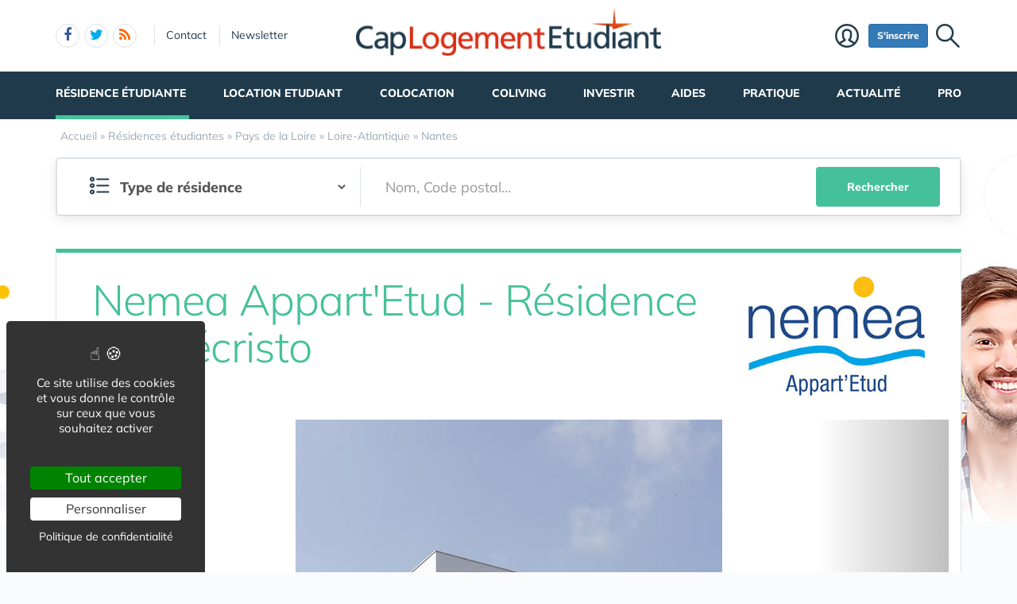

--- FILE ---
content_type: text/html; charset=UTF-8
request_url: https://www.cap-logement-etudiant.com/residence-etudiante/pays-de-la-loire/loire-atlantique/nantes/nemea-appart-etud-residence-montecristo-m18630.htm
body_size: 12453
content:
<!DOCTYPE html>
<html lang="fr">
<head>
<meta charset="utf-8">
<meta http-equiv="X-UA-Compatible" content="IE=edge">
<meta name="viewport" content="width=device-width, initial-scale=1">
<title>Nemea Appart'Etud - Résidence Montécristo - 44200 - Nantes - Résidence service étudiant</title>
<meta name="keywords" content="Nemea Appart'Etud - Résidence Montécristo">
<meta name="description" content="Nemea Appart'Etud - Résidence Montécristo">
<meta property="og:locale" content="fr_FR" />
<meta property="og:title" content="Nemea Appart'Etud - Résidence Montécristo - 44200 - Nantes - Résidence service étudiant" />
<meta property="og:description" content="Nemea Appart'Etud - Résidence Montécristo" />
<link rel="next" href="./?pg=2">
<link rel="alternate" type="application/rss+xml" title="Cap Logement Etudiant" href="https://www.cap-logement-etudiant.com/rss.xml">
<link href="/favicon.ico" rel="shortcut icon" type="image/x-icon">
<link rel="preload" href="/img/f/mulish-v10-latin-regular.woff2" as="font" type="font/woff2" crossorigin>
<link rel="preload" href="/img/f/mulish-v10-latin-800.woff2" as="font" type="font/woff2" crossorigin>
<link rel="preload" as="image" href="/img/tb/800x/u/378523/exterieur-16-2.jpg" imagesrcset="/img/tb/200x/u/378523/exterieur-16-2.jpg 200w,/img/tb/400x/u/378523/exterieur-16-2.jpg 400w,/img/tb/600x/u/378523/exterieur-16-2.jpg 600w,/img/tb/800x/u/378523/exterieur-16-2.jpg 800w,/img/tb/1140x/u/378523/exterieur-16-2.jpg 1140w" imagesizes="100vw">
<link href="/img/24/_c1768832779.css" rel="stylesheet">
<style>
body {background-image: linear-gradient(0deg, #ffffff -2%, rgba(250, 251, 253, 0) 27%),url(/img/18/fonds/etd.jpg);background-repeat:no-repeat;background-position-x:center;background-size:1920px 657px;}
</style>
<script>(function(){"use strict";var c=[],f={},a,e,d,b;if(!window.jQuery){a=function(g){c.push(g)};f.ready=function(g){a(g)};e=window.jQuery=window.$=function(g){if(typeof g=="function"){a(g)}return f};window.checkJQ=function(){if(!d()){b=setTimeout(checkJQ,100)}};b=setTimeout(checkJQ,100);d=function(){if(window.jQuery!==e){clearTimeout(b);var g=c.shift();while(g){jQuery(g);g=c.shift()}b=f=a=e=d=window.checkJQ=null;return true}return false}}})();</script>
<style>.ui-autocomplete { max-height:300px;overflow-y: auto;overflow-x: hidden;}</style>
<script src="https://www.google.com/recaptcha/api.js" async defer></script><script>
$(function() {
	$("#topformcat").on("change",function(){
		var segm = "pays-de-la-loire/loire-atlantique/nantes/";
		var s =  $(this).val();
		if (s==1) {window.location="/residence-service-etudiant/"+segm;}
		else if (s==2) {window.location="/residences-crous/"+segm;}
		else if (s==4) {window.location="/crous/"+segm;}
		else if (s==5) {window.location="/cites-internationales/"+segm;}
		else if (s==7) {window.location="/habitat-pour-les-jeunes/"+segm;}
		else {window.location="/residence-etudiante/"+segm;}		
		});
});
</script>

</head><body data-col="def"><noscript><img src="/m23/?idsite=10&amp;rec=1&amp;action_name=__nojs__" style="border:0;" alt="m"></noscript>
<svg xmlns="http://www.w3.org/2000/svg" style="display:none">
<symbol id="facebook-f" viewBox="0 0 320 512"><!--! Font Awesome Free 6.5.1 by @fontawesome - https://fontawesome.com License - https://fontawesome.com/license/free (Icons: CC BY 4.0, Fonts: SIL OFL 1.1, Code: MIT License) Copyright 2023 Fonticons, Inc. --><path d="M80 299.3V512H196V299.3h86.5l18-97.8H196V166.9c0-51.7 20.3-71.5 72.7-71.5c16.3 0 29.4 .4 37 1.2V7.9C291.4 4 256.4 0 236.2 0C129.3 0 80 50.5 80 159.4v42.1H14v97.8H80z"/></symbol>
<symbol id="linkedin-in" viewBox="0 0 448 512"><!--! Font Awesome Free 6.5.1 by @fontawesome - https://fontawesome.com License - https://fontawesome.com/license/free (Icons: CC BY 4.0, Fonts: SIL OFL 1.1, Code: MIT License) Copyright 2023 Fonticons, Inc. --><path d="M100.28 448H7.4V148.9h92.88zM53.79 108.1C24.09 108.1 0 83.5 0 53.8a53.79 53.79 0 0 1 107.58 0c0 29.7-24.1 54.3-53.79 54.3zM447.9 448h-92.68V302.4c0-34.7-.7-79.2-48.29-79.2-48.29 0-55.69 37.7-55.69 76.7V448h-92.78V148.9h89.08v40.8h1.3c12.4-23.5 42.69-48.3 87.88-48.3 94 0 111.28 61.9 111.28 142.3V448z"/></symbol>
<symbol id="x-twitter" viewBox="0 0 512 512"><!--! Font Awesome Free 6.5.1 by @fontawesome - https://fontawesome.com License - https://fontawesome.com/license/free (Icons: CC BY 4.0, Fonts: SIL OFL 1.1, Code: MIT License) Copyright 2023 Fonticons, Inc. --><path d="M389.2 48h70.6L305.6 224.2 487 464H345L233.7 318.6 106.5 464H35.8L200.7 275.5 26.8 48H172.4L272.9 180.9 389.2 48zM364.4 421.8h39.1L151.1 88h-42L364.4 421.8z"/></symbol>
<symbol id="circle-user" viewBox="0 0 512 512"><!--! Font Awesome Free 6.5.1 by @fontawesome - https://fontawesome.com License - https://fontawesome.com/license/free (Icons: CC BY 4.0, Fonts: SIL OFL 1.1, Code: MIT License) Copyright 2023 Fonticons, Inc. --><path d="M406.5 399.6C387.4 352.9 341.5 320 288 320H224c-53.5 0-99.4 32.9-118.5 79.6C69.9 362.2 48 311.7 48 256C48 141.1 141.1 48 256 48s208 93.1 208 208c0 55.7-21.9 106.2-57.5 143.6zm-40.1 32.7C334.4 452.4 296.6 464 256 464s-78.4-11.6-110.5-31.7c7.3-36.7 39.7-64.3 78.5-64.3h64c38.8 0 71.2 27.6 78.5 64.3zM256 512A256 256 0 1 0 256 0a256 256 0 1 0 0 512zm0-272a40 40 0 1 1 0-80 40 40 0 1 1 0 80zm-88-40a88 88 0 1 0 176 0 88 88 0 1 0 -176 0z"/></symbol>
<symbol id="arrow-right" viewBox="0 0 448 512"><!--! Font Awesome Free 6.5.1 by @fontawesome - https://fontawesome.com License - https://fontawesome.com/license/free (Icons: CC BY 4.0, Fonts: SIL OFL 1.1, Code: MIT License) Copyright 2023 Fonticons, Inc. --><path d="M438.6 278.6c12.5-12.5 12.5-32.8 0-45.3l-160-160c-12.5-12.5-32.8-12.5-45.3 0s-12.5 32.8 0 45.3L338.8 224 32 224c-17.7 0-32 14.3-32 32s14.3 32 32 32l306.7 0L233.4 393.4c-12.5 12.5-12.5 32.8 0 45.3s32.8 12.5 45.3 0l160-160z"/></symbol>
<symbol id="location-crosshairs" viewBox="0 0 512 512"><!--! Font Awesome Free 6.5.1 by @fontawesome - https://fontawesome.com License - https://fontawesome.com/license/free (Icons: CC BY 4.0, Fonts: SIL OFL 1.1, Code: MIT License) Copyright 2023 Fonticons, Inc. --><path d="M256 0c17.7 0 32 14.3 32 32V66.7C368.4 80.1 431.9 143.6 445.3 224H480c17.7 0 32 14.3 32 32s-14.3 32-32 32H445.3C431.9 368.4 368.4 431.9 288 445.3V480c0 17.7-14.3 32-32 32s-32-14.3-32-32V445.3C143.6 431.9 80.1 368.4 66.7 288H32c-17.7 0-32-14.3-32-32s14.3-32 32-32H66.7C80.1 143.6 143.6 80.1 224 66.7V32c0-17.7 14.3-32 32-32zM128 256a128 128 0 1 0 256 0 128 128 0 1 0 -256 0zm128-80a80 80 0 1 1 0 160 80 80 0 1 1 0-160z"/></symbol>
<symbol id="magnifying-glass" viewBox="0 0 512 512"><!--! Font Awesome Free 6.5.1 by @fontawesome - https://fontawesome.com License - https://fontawesome.com/license/free (Icons: CC BY 4.0, Fonts: SIL OFL 1.1, Code: MIT License) Copyright 2023 Fonticons, Inc. --><path d="M416 208c0 45.9-14.9 88.3-40 122.7L502.6 457.4c12.5 12.5 12.5 32.8 0 45.3s-32.8 12.5-45.3 0L330.7 376c-34.4 25.2-76.8 40-122.7 40C93.1 416 0 322.9 0 208S93.1 0 208 0S416 93.1 416 208zM208 352a144 144 0 1 0 0-288 144 144 0 1 0 0 288z"/></symbol>
<symbol id="rss" viewBox="0 0 448 512"><!--! Font Awesome Free 6.5.1 by @fontawesome - https://fontawesome.com License - https://fontawesome.com/license/free (Icons: CC BY 4.0, Fonts: SIL OFL 1.1, Code: MIT License) Copyright 2023 Fonticons, Inc. --><path d="M0 64C0 46.3 14.3 32 32 32c229.8 0 416 186.2 416 416c0 17.7-14.3 32-32 32s-32-14.3-32-32C384 253.6 226.4 96 32 96C14.3 96 0 81.7 0 64zM0 416a64 64 0 1 1 128 0A64 64 0 1 1 0 416zM32 160c159.1 0 288 128.9 288 288c0 17.7-14.3 32-32 32s-32-14.3-32-32c0-123.7-100.3-224-224-224c-17.7 0-32-14.3-32-32s14.3-32 32-32z"/></symbol>
</svg>
<div id="tphea" class="container"><div class="row"><div class="col-xs-12"><div id="dfind"><form role="search" action="/result_search.php" method="get" target="_top"><input id="ifind" class="q" type="text" name="q" placeholder="Tapez votre recherche" value="" title="recherche"><input class="hide" value="Rechercher" type="submit"></form></div><div id="dlogo"><a href="/"><img alt="Cap Logement Etudiant - Accueil" style="height:60px;" src="/img/a/g/logo-logement-etudiant.png"></a></div><ul class="toleft"><li class="hide"><a href="#contenu">Aller au texte</a></li><li class="visible-xs"><a id="btn-burger" class="fa fa-bars fa-2x"></a></li><li class="follows hidden-xs "><a rel="nofollow" target="_blank" href="https://www.facebook.com/pages/Cap-Logement-Residence-Etudiant/587442594610350" class="follow-facebook"><i class="fa fa-facebook"></i><span>facebook</span></a><a rel="nofollow" target="_blank" href="https://twitter.com/caplogement" class="follow-twitter"><i class="fa fa-twitter"></i><span>twitter</span></a><a href="https://www.cap-logement-etudiant.com/rss.xml" class="follow-rss"><i class="fa fa-rss"></i><span>rss</span></a></li><li class="hidden-xs hidden-sm"><a rel="nofollow" class="contact" href="/go.php?contact">Contact</a></li><li class="hidden-xs hidden-sm"><a rel="nofollow" class="newsletter" href="/go.php?newsletter">Newsletter</a></li></ul><ul class="toright"><li class="hidden-xs"><a class="pi pi-recherche" id="imgfind"></a></li><li class="hidden-xs hidden-sm"><a id="btn-mbr" class="btn btn-primary btn-sm" href="/membre.php">S'inscrire</a></li><li class="hidden-xs"><a class="pi pi-user" href="/membre.php">Membre</a></li></ul></div></div></div><div id="tpnav" class="ktnav2 hidden-xs"><div class="win"><ul class="unav"><li class="tc3bc sel"><a class="m b" href="/residence-etudiante-1889/">Résidence étudiante</a><div class="smnu smnu1 bc"><div class="win"><ul><li class="actu9" style="float:right;width:760px;">Actualités<div class="actu2" data-p="actu_resetd"></div></li></ul><ul><li class="rub" style="width:350px;">Rubriques<ul><li class="wide"><a href="/residences-service-etudiant-1950/">Résidences service étudiant</a></li><li class="wide"><a href="/les-residences-crous-1949/">Les résidences CROUS</a></li><li class="wide"><a href="/habitat-pour-les-jeunes-2126/">Habitat pour les Jeunes</a></li><li class="wide"><a href="/les-crous-1948/">Les CROUS</a></li><li class="wide"><a href="/cites-internationales-1951/">Cités internationales</a></li><li class="wide"><a href="/trouver-une-place-en-residence-etudiante-2154/">Trouver une Place en Résidence Etudiante</a></li></ul></li></ul><br class="clear"></div></div></li><li class="tc5bc"><a class="m" href="/location-etudiant-1890/">Location Etudiant</a><div class="smnu smnu1 bc"><div class="win"><ul><li class="actu9">Actualités<div class="actu2" data-p="actu_loc"></div></li></ul><br class="clear"></div></div></li><li class="tc5bc"><a class="m" href="/colocation-1891/">Colocation</a><div class="smnu smnu1 bc"><div class="win"><ul><li class="actu9">Actualités<div class="actu2" data-p="actu_coloc"></div></li></ul><br class="clear"></div></div></li><li class="tc2bc noact"><a class="m" href="/co-living-2186/">Coliving</a></li><li class="tc5bc"><a class="m" href="/achat-et-vente-logement-etudiant-1892/">Investir</a><div class="smnu smnu1 bc"><div class="win"><ul><li class="actu9" style="float:right;width:720px;">Actualités<div class="actu2" data-p="actu_invest"></div></li></ul><ul><li class="rub">Rubriques<ul><li class="wide"><a href="/achat-et-vente-logement-etudiant-1892/">Investir en Résidence Etudiante</a></li><li class="wide"><a href="/simuler-un-investissement-pinel-2159/">Simuler un Investissement PINEL</a></li><li class="wide"><a href="/simuler-un-investissement-lmnp-2160/">Simuler un Investissement LMNP</a></li><li class="wide"><a href="/simuler-un-credit-immobilier-financer-une-acquisition-2161/">Simuler un Crédit Immobilier / Financer une Acquisition</a></li></ul></li></ul><br class="clear"></div></div></li><li class="tc5bc"><a class="m" href="/aides-1940/">Aides</a><div class="smnu smnu1 bc"><div class="win"><ul><li class="actu9">Actualités<div class="actu2" data-p="actu_aid"></div></li></ul><br class="clear"></div></div></li><li class="tc5bc"><a class="m" href="/pratique-1941/">Pratique</a><div class="smnu smnu1 bc"><div class="win"><ul><li class="actu" style="float:right;">Actualités<div class="actu2" data-p="actu_prat"></div></li></ul><ul><li class="rub">Rubriques<ul><li class="wide"><a href="/equiper-son-logement-etudiant-1943/">Equiper son Logement Etudiant</a></li><li class="wide"><a href="/les-formalites-1942/">Les Formalités</a></li></ul></li></ul><ul><li class="rub puc" style="margin-top:15px;border-top:1px solid #FE9500;color:#FE9500">Pratique<ul><li class="wide"><a href="/pratique-1941/logement-etudiant-fiches-pratiques-recherche-logement-a28721.htm">Logement Etudiant :  Fiches Pratiques Recherche Logement</a></li><li class="wide"><a href="/les-formalites-1942/assurance-d-un-logement-etudiant-a28625.htm">Assurance d'un logement étudiant</a></li><li class="wide"><a href="/les-formalites-1942/dossier-social-etudiant-dse-guide-pratique-a28615.htm">Dossier social étudiant - DSE : Guide Pratique</a></li><li class="wide"><a href="/les-formalites-1942/demander-un-logement-en-residence-universitaire-a28566.htm">Demander un logement en résidence universitaire</a></li></ul></li></ul><br class="clear"></div></div></li><li class="tc5bc"><a class="m" href="/actualite/">Actualité</a><div class="smnu smnu1 bc"><div class="win"><ul><li class="actu9">Actualités<div class="actu2" data-p="actu_actu"></div></li></ul><br class="clear"></div></div></li><li class="tc8bc"><a class="m" href="/professionnels-1893/">Pro</a><div class="smnu smnu1 bc"><div class="win"><ul><li class="actu" style="float:right;width:700px;">Actualités<div class="actu2" data-p="actu_pro"></div></li></ul><ul><li class="rub">Rubriques<ul><li class="wide"><a href="/achat-et-vente-logement-etudiant-1892/">Investir en Résidence Etudiante</a></li><li class="wide"><a href="/achat-vente-terrain-1944/">Achat / Vente Terrain</a></li><li class="wide"><a href="/ceder-une-residence-etudiante-2162/">Céder une Résidence Etudiante</a></li><li class="wide"><a href="/actualite-du-marche-1946/">Actualité du Marché</a></li><li class="wide"><a href="/promouvoir-ma-residence-1947/">Promouvoir ma Résidence</a></li><li class="wide"><a href="/simuler-un-investissement-pinel-2159/">Simuler un Investissement PINEL</a></li><li class="wide"><a href="/simuler-un-investissement-lmnp-2160/">Simuler un Investissement LMNP</a></li><li class="wide"><a href="/simuler-un-credit-immobilier-financer-une-acquisition-2161/">Simuler un Crédit Immobilier / Financer une Acquisition</a></li><li class="wide"><a href="/proprietaire-proposer-un-bien-pour-sa-commercialisation-en-coliving-2201/">Propriétaire : proposer un bien pour sa commercialisation en coliving</a></li></ul></li></ul><br class="clear"></div></div></li></ul></div></div><div id="contenu" class="container"><div id="breadcrumb" itemscope itemtype="http://schema.org/BreadcrumbList"><div itemprop="itemListElement" itemscope itemtype="http://schema.org/ListItem"><a href="/" itemprop="item"><span itemprop="name">Accueil</span></a><meta itemprop="position" content="1" /></div> &raquo; <div itemprop="itemListElement" itemscope itemtype="http://schema.org/ListItem"><a href="/residence-etudiante/" itemprop="item"><span itemprop="name">Résidences étudiantes</span></a><meta itemprop="position" content="2" /></div> &raquo; <div itemprop="itemListElement" itemscope itemtype="http://schema.org/ListItem"><a href="/residence-etudiante/pays-de-la-loire/" itemprop="item"><span itemprop="name">Pays de la Loire</span></a><meta itemprop="position" content="3" /></div> &raquo; <div itemprop="itemListElement" itemscope itemtype="http://schema.org/ListItem"><a href="/residence-etudiante/pays-de-la-loire/loire-atlantique/" itemprop="item"><span itemprop="name">Loire-Atlantique</span></a><meta itemprop="position" content="4" /></div> &raquo; <div itemprop="itemListElement" itemscope itemtype="http://schema.org/ListItem"><a href="/residence-etudiante/pays-de-la-loire/loire-atlantique/nantes/" itemprop="item"><span itemprop="name">Nantes</span></a><meta itemprop="position" content="5" /></div></div></div><div class="container def"><nav class="navbar navbar-default">
			  <div id="req_top" class="container-fluid tc3">
			  <form action="/residence-etudiante-1889/" method="get" class=""><div class="col-xs-12 col-sm-4"><select class="form-control input-lg pi-cats2" name="c" id="topformcat" style="background-position-y:-828px;background-color:#fff"><option value="0"  selected="selected">Type de résidence</option><option value="1">Résidences service étudiant</option><option value="2">Les résidences CROUS</option><option value="7">Habitat pour les Jeunes</option><option value="4">CROUS</option><option value="5">Cités internationales</option></select></div><div class="col-xs-12 col-sm-6"><input name="k" class="form-control input-lg autoc_mdr" data-cat="/residence-etudiante/" placeholder="Nom, Code postal..."></div><div class="col-xs-12 col-sm-2"><button type="submit" class="btn btn-block b" zstyle="background: #203b4c !important;">Rechercher</button></div></form></div></nav><style>
.btn-light {font-size:16px;}
.badge {padding: 3px 5px;font-size: 10px;font-weight: normal;color: #000;background-color: #d9d9d9;position: relative;top: -1px;}
#req_top {
  text-align: center;  margin-bottom: 0px; margin: 0; padding: 10px;
  background:#fff;  border: 1px solid #DBE2E7;box-shadow: 0px 4px 16px rgba(0, 0, 0, 0.1);border-radius: 3px;}
@media only screen and (min-width: 768px)
  {
	#req_top .col-sm-4 {border-right:1px solid #DBE2E7;}
  }
#req_top .form-control {border:0;}
#req_top .form-control[name=c] {font-weight:bold;}
#req_top .input-lg {font-size:18px;height:50px;}
#req_top button {font-size:14px;height:50px;font-weight:800;}
.dropdown.pull-left {margin-right:20px;}
.dropdown.pull-right {margin-left:10px;}
</style><br><div class="row mb20"><div class="col-xs-12 tc3"><div class="bt3 tc3bc"><div class="col-md-12"><div class="det18t"><div class="logo"><img alt="Nemea Appart'Etud - Résidence Montécristo - 44200 - Nantes - Résidence service étudiant" src="/img/logos/logo-nemea-appart-etud.jpg" /></div><h1 class="c"><span  class="c">Nemea Appart'Etud - Résidence Montécristo</span></h1>Nantes<br><br class="clear"></div><section class="g16" style="background:#f3f3f3;position:relative;"><article><div class="pic" style="display:block;text-align:center;"><img alt="Nemea Appart'Etud - Résidence Montécristo" data-thumb="/img/tb2/130x80/u/378523/exterieur-16-2.jpg" width="537" height="800" style="max-width:100%;height:auto;" src="/img/tb/800x/u/378523/exterieur-16-2.jpg" srcset="/img/tb/200x/u/378523/exterieur-16-2.jpg 200w,/img/tb/400x/u/378523/exterieur-16-2.jpg 400w,/img/tb/600x/u/378523/exterieur-16-2.jpg 600w,/img/tb/800x/u/378523/exterieur-16-2.jpg 800w,/img/tb/1140x/u/378523/exterieur-16-2.jpg 1140w" sizes="100vw"></div><div class="pic" style="display:none;"><img alt="Nemea Appart'Etud - Résidence Montécristo" data-blurr="/img/tb/200x/u/1/residence-etudiante-nemea-montecristo-a-nantes-terrassent.jpg" data-thumb="/img/tb2/130x80/u/1/residence-etudiante-nemea-montecristo-a-nantes-terrassent.jpg" width="990" height="661" style="max-width:100%;height:auto;" data-lazy="[data-uri]" data-lazy-srcset="/img/tb/200x/u/1/residence-etudiante-nemea-montecristo-a-nantes-terrassent.jpg 200w,/img/tb/400x/u/1/residence-etudiante-nemea-montecristo-a-nantes-terrassent.jpg 400w,/img/tb/600x/u/1/residence-etudiante-nemea-montecristo-a-nantes-terrassent.jpg 600w,/img/tb/800x/u/1/residence-etudiante-nemea-montecristo-a-nantes-terrassent.jpg 800w,/img/tb/1140x/u/1/residence-etudiante-nemea-montecristo-a-nantes-terrassent.jpg 1140w"></div><div class="pic" style="display:none;"><img alt="Nemea Appart'Etud - Résidence Montécristo" data-blurr="/img/tb/200x/u/1/9.jpg" data-thumb="/img/tb2/130x80/u/1/9.jpg" width="989" height="659" style="max-width:100%;height:auto;" data-lazy="[data-uri]" data-lazy-srcset="/img/tb/200x/u/1/9.jpg 200w,/img/tb/400x/u/1/9.jpg 400w,/img/tb/600x/u/1/9.jpg 600w,/img/tb/800x/u/1/9.jpg 800w,/img/tb/1140x/u/1/9.jpg 1140w"></div><div class="pic" style="display:none;"><img alt="Nemea Appart'Etud - Résidence Montécristo" data-blurr="/img/tb/200x/u/1/residence-etudiante-nemea-montecristo-a-nantes-espace-commun.jpg" data-thumb="/img/tb2/130x80/u/1/residence-etudiante-nemea-montecristo-a-nantes-espace-commun.jpg" width="996" height="669" style="max-width:100%;height:auto;" data-lazy="[data-uri]" data-lazy-srcset="/img/tb/200x/u/1/residence-etudiante-nemea-montecristo-a-nantes-espace-commun.jpg 200w,/img/tb/400x/u/1/residence-etudiante-nemea-montecristo-a-nantes-espace-commun.jpg 400w,/img/tb/600x/u/1/residence-etudiante-nemea-montecristo-a-nantes-espace-commun.jpg 600w,/img/tb/800x/u/1/residence-etudiante-nemea-montecristo-a-nantes-espace-commun.jpg 800w,/img/tb/1140x/u/1/residence-etudiante-nemea-montecristo-a-nantes-espace-commun.jpg 1140w"></div><div class="pic" style="display:none;"><img alt="Nemea Appart'Etud - Résidence Montécristo" data-blurr="/img/tb/200x/u/1/residence-etudiante-nemea-montecristo-a-nantes-espace-fitenss.jpg" data-thumb="/img/tb2/130x80/u/1/residence-etudiante-nemea-montecristo-a-nantes-espace-fitenss.jpg" width="985" height="658" style="max-width:100%;height:auto;" data-lazy="[data-uri]" data-lazy-srcset="/img/tb/200x/u/1/residence-etudiante-nemea-montecristo-a-nantes-espace-fitenss.jpg 200w,/img/tb/400x/u/1/residence-etudiante-nemea-montecristo-a-nantes-espace-fitenss.jpg 400w,/img/tb/600x/u/1/residence-etudiante-nemea-montecristo-a-nantes-espace-fitenss.jpg 600w,/img/tb/800x/u/1/residence-etudiante-nemea-montecristo-a-nantes-espace-fitenss.jpg 800w,/img/tb/1140x/u/1/residence-etudiante-nemea-montecristo-a-nantes-espace-fitenss.jpg 1140w"></div><div class="pic" style="display:none;"><img alt="Nemea Appart'Etud - Résidence Montécristo" data-blurr="/img/tb/200x/u/1/residence-etudiante-nemea-montecristo-a-nantes-salon.jpg" data-thumb="/img/tb2/130x80/u/1/residence-etudiante-nemea-montecristo-a-nantes-salon.jpg" width="989" height="660" style="max-width:100%;height:auto;" data-lazy="[data-uri]" data-lazy-srcset="/img/tb/200x/u/1/residence-etudiante-nemea-montecristo-a-nantes-salon.jpg 200w,/img/tb/400x/u/1/residence-etudiante-nemea-montecristo-a-nantes-salon.jpg 400w,/img/tb/600x/u/1/residence-etudiante-nemea-montecristo-a-nantes-salon.jpg 600w,/img/tb/800x/u/1/residence-etudiante-nemea-montecristo-a-nantes-salon.jpg 800w,/img/tb/1140x/u/1/residence-etudiante-nemea-montecristo-a-nantes-salon.jpg 1140w"></div><div class="pic" style="display:none;"><img alt="Nemea Appart'Etud - Résidence Montécristo" data-blurr="/img/tb/200x/u/1/residence-etudiante-nemea-montecristo-a-nantes-couloir.jpg" data-thumb="/img/tb2/130x80/u/1/residence-etudiante-nemea-montecristo-a-nantes-couloir.jpg" width="991" height="659" style="max-width:100%;height:auto;" data-lazy="[data-uri]" data-lazy-srcset="/img/tb/200x/u/1/residence-etudiante-nemea-montecristo-a-nantes-couloir.jpg 200w,/img/tb/400x/u/1/residence-etudiante-nemea-montecristo-a-nantes-couloir.jpg 400w,/img/tb/600x/u/1/residence-etudiante-nemea-montecristo-a-nantes-couloir.jpg 600w,/img/tb/800x/u/1/residence-etudiante-nemea-montecristo-a-nantes-couloir.jpg 800w,/img/tb/1140x/u/1/residence-etudiante-nemea-montecristo-a-nantes-couloir.jpg 1140w"></div><div class="pic" style="display:none;"><img alt="Nemea Appart'Etud - Résidence Montécristo" data-blurr="/img/tb/200x/u/1/residence-etudiante-nemea-montecristo-a-nantes-laverie.jpg" data-thumb="/img/tb2/130x80/u/1/residence-etudiante-nemea-montecristo-a-nantes-laverie.jpg" width="991" height="654" style="max-width:100%;height:auto;" data-lazy="[data-uri]" data-lazy-srcset="/img/tb/200x/u/1/residence-etudiante-nemea-montecristo-a-nantes-laverie.jpg 200w,/img/tb/400x/u/1/residence-etudiante-nemea-montecristo-a-nantes-laverie.jpg 400w,/img/tb/600x/u/1/residence-etudiante-nemea-montecristo-a-nantes-laverie.jpg 600w,/img/tb/800x/u/1/residence-etudiante-nemea-montecristo-a-nantes-laverie.jpg 800w,/img/tb/1140x/u/1/residence-etudiante-nemea-montecristo-a-nantes-laverie.jpg 1140w"></div><div class="pic" style="display:none;"><img alt="Nemea Appart'Etud - Résidence Montécristo" data-blurr="/img/tb/200x/u/1/residence-etudiante-nemea-montecristo-a-nantes-appartement.jpg" data-thumb="/img/tb2/130x80/u/1/residence-etudiante-nemea-montecristo-a-nantes-appartement.jpg" width="989" height="657" style="max-width:100%;height:auto;" data-lazy="[data-uri]" data-lazy-srcset="/img/tb/200x/u/1/residence-etudiante-nemea-montecristo-a-nantes-appartement.jpg 200w,/img/tb/400x/u/1/residence-etudiante-nemea-montecristo-a-nantes-appartement.jpg 400w,/img/tb/600x/u/1/residence-etudiante-nemea-montecristo-a-nantes-appartement.jpg 600w,/img/tb/800x/u/1/residence-etudiante-nemea-montecristo-a-nantes-appartement.jpg 800w,/img/tb/1140x/u/1/residence-etudiante-nemea-montecristo-a-nantes-appartement.jpg 1140w"></div><div class="pic" style="display:none;"><img alt="Nemea Appart'Etud - Résidence Montécristo" data-blurr="/img/tb/200x/u/1/residence-etudiante-nemea-montecristo-a-nantes-appartement-chambre.jpg" data-thumb="/img/tb2/130x80/u/1/residence-etudiante-nemea-montecristo-a-nantes-appartement-chambre.jpg" width="985" height="652" style="max-width:100%;height:auto;" data-lazy="[data-uri]" data-lazy-srcset="/img/tb/200x/u/1/residence-etudiante-nemea-montecristo-a-nantes-appartement-chambre.jpg 200w,/img/tb/400x/u/1/residence-etudiante-nemea-montecristo-a-nantes-appartement-chambre.jpg 400w,/img/tb/600x/u/1/residence-etudiante-nemea-montecristo-a-nantes-appartement-chambre.jpg 600w,/img/tb/800x/u/1/residence-etudiante-nemea-montecristo-a-nantes-appartement-chambre.jpg 800w,/img/tb/1140x/u/1/residence-etudiante-nemea-montecristo-a-nantes-appartement-chambre.jpg 1140w"></div><div class="pic" style="display:none;"><img alt="Nemea Appart'Etud - Résidence Montécristo" data-blurr="/img/tb/200x/u/1/residence-etudiante-nemea-montecristo-a-nantes-appartement-cuisine.jpg" data-thumb="/img/tb2/130x80/u/1/residence-etudiante-nemea-montecristo-a-nantes-appartement-cuisine.jpg" width="991" height="658" style="max-width:100%;height:auto;" data-lazy="[data-uri]" data-lazy-srcset="/img/tb/200x/u/1/residence-etudiante-nemea-montecristo-a-nantes-appartement-cuisine.jpg 200w,/img/tb/400x/u/1/residence-etudiante-nemea-montecristo-a-nantes-appartement-cuisine.jpg 400w,/img/tb/600x/u/1/residence-etudiante-nemea-montecristo-a-nantes-appartement-cuisine.jpg 600w,/img/tb/800x/u/1/residence-etudiante-nemea-montecristo-a-nantes-appartement-cuisine.jpg 800w,/img/tb/1140x/u/1/residence-etudiante-nemea-montecristo-a-nantes-appartement-cuisine.jpg 1140w"></div></article><nav></nav></section></div><div class="row"><div class="col-xs-12 col-sm-12 col-md-7 col-lg-8"><div class="det18c"><nav><a class="aanim" href="#presentation"><b>Présentation</b></a><a class="aanim c" href="#coordonnees">Coordonnées</a><a class="aanim c" href="#informations">Informations</a></nav><hr><p>Construite au cœur de l'Ile de Nantes, <strong>NEMEA <em>Appart'Etud</em></strong> Montecristo bénéficie de nombreux atouts :</p>
<ul>
<li>A 3 minutes à pieds de l'arrêt « République » desservi par les lignes 42, 52 et 58 et à 9 minutes à pieds de l'arrêt Vincent Gâche desservie par les lignes 2 et 3 du tramway.</li>
<li>nombreux commerces aux alentours</li>
</ul>
<ul>
<li>une esthétique tendance</li>
</ul>
<p><br>Les 158 logements pratiques et confortables sont composés :</p>
<ul>
<li>d'une kitchenette équipée avec rangements, plaques de cuisson électriques, four micro-ondes, réfrigérateur, salle d'eau avec douche et WC</li>
<li>d'une pièce à vivre avec lit gigogne, table, chaises, bureau et étagère murale</li>
<li>prise TV et téléphone</li>
<li>compteur EDF individuel</li>
</ul>
<br>
<p>ACCES LIBRES</p>
<p>- Espace de co-working et cuisine partagée</p>
<p>- Salle de sport</p>
<p>- Wifi Gratuit</p>
<p><br><br></p>
<p><span style="background-color: #ffff99;"><strong>Frais de dossiers offerts pour tout contrat avec pris à bail avant le 28/02/2025</strong></span></p><br><br><a href="http://www.nemea-residence-etudiante.com" onclick="_gaq_push(this,200,['_trackEvent','udb_residence_etudiant','out_res_senior_middle','Nemea Appart\'Etud-18630-Nemea Appart\'Etud - Résidence Montécristo']);return false;" target="_blank" class="btn btn-lg b bc" rel="nofollow" title="Nemea Appart'Etud - Résidence Montécristo">Contacter le gestionnaire de cette Résidence</a><hr><h2 id="coordonnees">Coordonnées</h2><div class="row"><div class="col-xs-12 col-sm-4"><h3 class="pi pi-adresse">Adresse</h3><div style="padding-left:60px;">2 Place François II<br>44200 Nantes</div></div><div class="col-xs-12 col-sm-4"><h3 class="pi pi-telephone">Téléphone</h3><div style="padding-left:60px;">06 89 31 30 17</div></div><div class="col-xs-12 col-sm-4"><h3 class="pi pi-web">Web</h3><div style="padding-left:60px;"><a href="http://www.nemea-residence-etudiante.com" onclick="_gaq_push(this,200,['_trackEvent','udb_residence_etudiant','out','Nemea Appart\'Etud-18630-Nemea Appart\'Etud - Résidence Montécristo']);return false;" target="_blank" rel="nofollow" title="Nemea Appart'Etud - Résidence Montécristo">www.nemea-residence-etudiante.com</a></div></div></div><br><br><div id="mapleaf" style="width:100%;height:250px;"></div><br><hr><h2 id="informations">Informations</h2><div class="services"><h3 class="pi pi-capacite">Capacité de la résidence</h3><ul><li>Nombre de logements : 158</li></ul><h3 class="pi pi-types">Type de séjour</h3><ul><li>Possibilité court séjour</li></ul><h3 class="pi pi-animation">En appartement</h3><ul><li>Meublé</li><li>Cuisine / Kitchenette</li></ul><h3 class="pi pi-types">Les espaces services</h3><ul><li>Espace Co-working</li><li>Salle réunion</li><li>Laverie</li></ul><h3 class="pi pi-bien-etre">Bien vivre</h3><ul><li>Salle de sport</li></ul><h3 class="pi pi pi-securite">Présence & sécurité</h3><ul><li>Responsable de Résidence</li><li>Intendant</li></ul><h3 class="pi pi-types">Pratique</h3><ul><li>Point phone</li><li>Photocopieuse</li><li>Gestion des colis</li></ul><h3 class="pi pi-types">Aide</h3><ul><li>APL/ALS</li></ul></div><br><br><a href="http://www.nemea-residence-etudiante.com" onclick="_gaq_push(this,200,['_trackEvent','udb_residence_etudiant','out_res_senior_middle','Nemea Appart\'Etud-18630-Nemea Appart\'Etud - Résidence Montécristo']);return false;" target="_blank" class="btn btn-lg b bc" rel="nofollow" title="Nemea Appart'Etud - Résidence Montécristo">Contacter le gestionnaire de cette Résidence</a><hr><div style="font-size:10px;text-align:right;padding:0 10px 10px 0;"><i>Les informations et visuels contenus sur la fiche ne sont pas contractuels.<br>Conditions d'utilisation de cet annuaire : Se reporter aux <a href="/cgu-1916/">conditions générales d'utilisation (CGU)</a></i></div></div><div style="margin: 0px 0 30px 30px;"><div id="contact-1" style="margin-bottom:20px;background:#F3F3F3" class="panel panel-primary tc3"><form name="contact-1" action="#contact-1" method="post" class="rqt19 frmcontact"><input type="hidden" name="frmcontact" value="1"><input type="hidden" name="sub" value="0"><input type="text" style="display:none" name="object" value=""><div class="panel-heading b"><h2 class="panel-title pi pi-contact"><i class="fa fa-envelope-o" style="float: right;font-size:33px;position:relative;top:-5px;"></i><b>Formulaire</b>  de demande de documentation</b></h2></div><div class="panel-body"><p class="pres"></p><noscript><div class="alert alert-danger" role="alert"><b style="color:#f00;">Veuillez activer le javascript.</b></div></noscript><fieldset><legend>Vous :</legend><div class="form-group"><input id="f1-nom" class="form-control" type="text" placeholder=" " name="nom" value=""  autocomplete="family-name"><label for="f1-nom">Nom  * </label></div><div class="form-group"><input id="f1-prenom" class="form-control" type="text" placeholder=" " name="prenom" value=""  autocomplete="given-name"><label for="f1-prenom">Prénom  * </label></div><div class="form-group"><input id="f1-email" class="form-control" type="text" placeholder=" " name="email" value=""  autocomplete="email"><label for="f1-email">E-mail  * </label></div><div class="form-group"><input id="f1-phone1" class="form-control" type="text" placeholder=" " name="phone1" value=""  autocomplete="tel"><label for="f1-phone1">Téléphone  * </label></div></fieldset><fieldset><legend>Votre projet :</legend><div class="form-group"><input id="f1-ville" class="form-control" type="text" placeholder=" " name="ville" value=""  autocomplete="off"><label for="f1-ville">Ville recherchée  * </label></div><div class="form-group"><textarea class="form-control" placeholder="Message  * " name="message" style="height:120px"></textarea></div></fieldset><div class="form-group"><div class="g-recaptcha" data-sitekey="6LedRB4TAAAAAAOx6-fXbaYuNYggwDxPC3uC8ses"></div></div><button  type="submit" class="btn btn-lg w b" style="color:#fff;">Envoyer</button></div></form><div style="padding:0 20px 20px 20px;"><b style="cursor:pointer;font-weight:normal;" onclick="$(this).next('p').show();$(this).remove();"><small><u>Conditions d'utilisation</u></small></b><p style="display:none">Ces informations sont nécessaires à notre société pour traiter votre demande. Elles sont enregistrées dans notre fichier de clients et peuvent donner lieu à l’exercice du droit d’accès et de rectification auprès de notre service clientèle (cf mention légales en bas de page).</p></div></div></div><hr><div class="row" style="padding:0 30px;"><div><h3 class="pi pi-positionnement">Résidences étudiantes à proximité de Nantes</h3></div><br><div class="col-sm-6"><div class="thumbnail" style="position:relative;" itemscope><div style="position:relative;background:#DBE2E7;"><a href="/residence-etudiante/pays-de-la-loire/loire-atlantique/nantes/crous-de-nantes-m9079.htm"><img class="wide" style="width:358px;height:238px;opacity:0.4;" alt="" src="/img/18/nopic/crs.jpg"></a></div><div class="caption"><h3 style="font-size:14px;font-weight:bold;text-transform:uppercase;min-height:30px;"><a style="color:#596a75;" itemprop="url" href="/residence-etudiante/pays-de-la-loire/loire-atlantique/nantes/crous-de-nantes-m9079.htm"><b itemprop="name">CROUS DE NANTES</b></a></h3><p style="font-size:18px;"><i class="fa fa-map-marker" style="font-size:18px;margin-right:10px;"></i> <strong>44322 - NANTES Cedex 03</strong></p><div class="thumbnail-links" style="position:absolute;bottom:0;padding:20px;left:0;right:0;"><a class="btn b bc" href="/residence-etudiante/pays-de-la-loire/loire-atlantique/nantes/crous-de-nantes-m9079.htm">Plus d'infos</a></div></div></div></div><div class="col-sm-6"><div class="thumbnail" style="position:relative;" itemscope><div style="position:relative;background:#DBE2E7;"><a href="/residence-etudiante/pays-de-la-loire/loire-atlantique/nantes/la-brunelliere-m9580.htm"><img class="wide" style="width:358px;height:238px;opacity:0.4;" alt="" src="/img/18/nopic/crs.jpg"></a></div><div class="caption"><h3 style="font-size:14px;font-weight:bold;text-transform:uppercase;min-height:30px;"><a style="color:#596a75;" itemprop="url" href="/residence-etudiante/pays-de-la-loire/loire-atlantique/nantes/la-brunelliere-m9580.htm"><b itemprop="name">La Brunellière</b></a></h3><p style="font-size:18px;"><i class="fa fa-map-marker" style="font-size:18px;margin-right:10px;"></i> <strong>44100 - NANTES</strong></p><div class="thumbnail-links" style="position:absolute;bottom:0;padding:20px;left:0;right:0;"><a class="btn b bc" href="/residence-etudiante/pays-de-la-loire/loire-atlantique/nantes/la-brunelliere-m9580.htm">Plus d'infos</a></div></div></div></div><div class="col-sm-6"><div class="thumbnail" style="position:relative;" itemscope><div style="position:relative;background:#DBE2E7;"><a href="/residence-etudiante/pays-de-la-loire/loire-atlantique/nantes/le-jardin-des-sciences-m9584.htm"><img class="wide" style="width:358px;height:238px;opacity:0.4;" alt="" src="/img/18/nopic/crs.jpg"></a></div><div class="caption"><h3 style="font-size:14px;font-weight:bold;text-transform:uppercase;min-height:30px;"><a style="color:#596a75;" itemprop="url" href="/residence-etudiante/pays-de-la-loire/loire-atlantique/nantes/le-jardin-des-sciences-m9584.htm"><b itemprop="name">Le Jardin des Sciences</b></a></h3><p style="font-size:18px;"><i class="fa fa-map-marker" style="font-size:18px;margin-right:10px;"></i> <strong>44000 - NANTES</strong></p><div class="thumbnail-links" style="position:absolute;bottom:0;padding:20px;left:0;right:0;"><a class="btn b bc" href="/residence-etudiante/pays-de-la-loire/loire-atlantique/nantes/le-jardin-des-sciences-m9584.htm">Plus d'infos</a></div></div></div></div><div class="col-sm-6"><div class="thumbnail" style="position:relative;" itemscope><div style="position:relative;background:#DBE2E7;"><a href="/residence-etudiante/pays-de-la-loire/loire-atlantique/nantes/residence-de-la-joneliere-m9585.htm"><img class="wide" style="width:358px;height:238px;opacity:0.4;" alt="" src="/img/18/nopic/crs.jpg"></a></div><div class="caption"><h3 style="font-size:14px;font-weight:bold;text-transform:uppercase;min-height:30px;"><a style="color:#596a75;" itemprop="url" href="/residence-etudiante/pays-de-la-loire/loire-atlantique/nantes/residence-de-la-joneliere-m9585.htm"><b itemprop="name">Résidence de la Jonelière</b></a></h3><p style="font-size:18px;"><i class="fa fa-map-marker" style="font-size:18px;margin-right:10px;"></i> <strong>44300 - NANTES</strong></p><div class="thumbnail-links" style="position:absolute;bottom:0;padding:20px;left:0;right:0;"><a class="btn b bc" href="/residence-etudiante/pays-de-la-loire/loire-atlantique/nantes/residence-de-la-joneliere-m9585.htm">Plus d'infos</a></div></div></div></div><br class="clear"><a class="btn b bc" href="./">Toutes les Résidences étudiantes à proximité de Nantes</a><br><br></div></div><div class="col-xs-12 col-sm-12 col-md-5 col-lg-4 td300"><div class="sticky-spacer"><div class="sticky"><div style="margin:0 0 30px 0;"><div id="contact-1" style="margin-bottom:20px;background:#F3F3F3" class="panel panel-primary tc2"><form name="contact-1" action="#contact-1" method="post" class="rqt19 frmcontact"><input type="hidden" name="frmcontact" value="1"><input type="hidden" name="sub" value="0"><input type="text" style="display:none" name="object" value=""><div class="panel-heading b"><h2 class="panel-title pi pi-contact"><i class="fa fa-envelope-o" style="float: right;font-size:33px;position:relative;top:-5px;"></i>On vous appelle !</h2></div><div class="panel-body"><p class="pres">Un conseiller vous appelle <b>gratuitement</b>.</p><noscript><div class="alert alert-danger" role="alert"><b style="color:#f00;">Veuillez activer le javascript.</b></div></noscript><fieldset><legend>Vous :</legend><div class="form-group"><input id="f1-nom" class="form-control" type="text" placeholder=" " name="nom" value=""  autocomplete="family-name"><label for="f1-nom">Nom  * </label></div><div class="form-group"><input id="f1-prenom" class="form-control" type="text" placeholder=" " name="prenom" value=""  autocomplete="given-name"><label for="f1-prenom">Prénom  * </label></div><div class="form-group"><input id="f1-email" class="form-control" type="text" placeholder=" " name="email" value=""  autocomplete="email"><label for="f1-email">E-mail  * </label></div><div class="form-group"><input id="f1-phone1" class="form-control" type="text" placeholder=" " name="phone1" value=""  autocomplete="tel"><label for="f1-phone1">Téléphone  * </label></div></fieldset><fieldset><legend>Votre projet :</legend><div class="form-group"><input id="f1-ville" class="form-control" type="text" placeholder=" " name="ville" value=""  autocomplete="off"><label for="f1-ville">Ville recherchée  * </label></div><div class="form-group"><textarea class="form-control" placeholder="Message  * " name="message" style="height:120px"></textarea></div></fieldset><div class="form-group"><div class="g-recaptcha" data-sitekey="6LedRB4TAAAAAAOx6-fXbaYuNYggwDxPC3uC8ses"></div></div><button  type="submit" class="btn btn-lg w b" style="color:#fff;">Envoyer</button></div></form><div style="padding:0 20px 20px 20px;"><b style="cursor:pointer;font-weight:normal;" onclick="$(this).next('p').show();$(this).remove();"><small><u>Conditions d'utilisation</u></small></b><p style="display:none">Ces informations sont nécessaires à notre société pour traiter votre demande. Elles sont enregistrées dans notre fichier de clients et peuvent donner lieu à l’exercice du droit d’accès et de rectification auprès de notre service clientèle (cf mention légales en bas de page).</p></div></div></div><div class="b18"><section><header><h2>A lire aussi</h2></header><div><div class="media"><div class="media-left"><div class="box"><div class="vali"><a class="media-object" href="/actualite-du-marche-1946/immobilier-residentiel-en-2025-poursuite-de-la-baisse-des-ventes-en-bloc-en-residence-seniors-acceleration-sur-le-front-des-residences-etudiantes-a48950.htm"><img  alt="Immobilier résidentiel en 2025 : poursuite de la baisse des ventes en bloc en Résidence Seniors, accélération sur le front des résidences étudiantes" style="width:83px;height:73px;" class="lazyload" data-src="/img/tb2/83x73/u/1/residence-senior-fotolia-69175501-subscription-monthly.jpg"></a></div></div></div><div class="media-body"><h3 class="media-heading" style="font-size:16px;"><a href="/actualite-du-marche-1946/immobilier-residentiel-en-2025-poursuite-de-la-baisse-des-ventes-en-bloc-en-residence-seniors-acceleration-sur-le-front-des-residences-etudiantes-a48950.htm"><span>Immobilier résidentiel en 2025 : poursuite de la baisse des ventes en bloc en Résidence Seniors, accélération sur le front des résidences étudiantes</span></a></h3></div></div><div class="media"><div class="media-left"><div class="box"><div class="vali"><a class="media-object" href="/actualite-du-marche-1946/nemea-appart-etud-prevoit-d-ouvrir-6-residences-d-ici-2027-pour-repondre-aux-besoins-croissants-des-etudiants-a48655.htm"><img  alt="Nemea Appart'Etud prévoit d'ouvrir 6 résidences d'ici 2027 pour répondre aux besoins croissants des étudiants" style="width:83px;height:73px;" class="lazyload" data-src="/img/tb2/83x73/u/1/residence-nemea.jpg"></a></div></div></div><div class="media-body"><h3 class="media-heading" style="font-size:16px;"><a href="/actualite-du-marche-1946/nemea-appart-etud-prevoit-d-ouvrir-6-residences-d-ici-2027-pour-repondre-aux-besoins-croissants-des-etudiants-a48655.htm"><span>Nemea Appart'Etud prévoit d'ouvrir 6 résidences d'ici 2027 pour répondre aux besoins croissants des étudiants</span></a></h3></div></div><div class="media"><div class="media-left"><div class="box"><div class="vali"><a class="media-object" href="/pratique-1941/comment-trouver-un-logement-etudiant-a-lyon-en-2025-a48638.htm"><img  alt="Comment trouver un logement étudiant à Lyon en 2025 ?" style="width:83px;height:73px;" class="lazyload" data-src="/img/tb2/83x73/u/1/comment-trouver-un-logement-etudiant-a-lyon-en-2025.jpg"></a></div></div></div><div class="media-body"><h3 class="media-heading" style="font-size:16px;"><a href="/pratique-1941/comment-trouver-un-logement-etudiant-a-lyon-en-2025-a48638.htm"><span>Comment trouver un logement étudiant à Lyon en 2025 ?</span></a></h3></div></div><div class="media"><div class="media-left"><div class="box"><div class="vali"><a class="media-object" href="/actualite-du-marche-1946/logement-etudiant-nemea-appart-etud-affiche-une-hausse-de-170p100-de-visites-sur-son-site-a48555.htm"><img  alt="Logement étudiant : Nemea Appart'Etud affiche une hausse de 170% de visites sur son site" style="width:83px;height:73px;" class="lazyload" data-src="/img/tb2/83x73/u/1/nemea-appart-tud-residence-paris-clichy-communscanape.jpg"></a></div></div></div><div class="media-body"><h3 class="media-heading" style="font-size:16px;"><a href="/actualite-du-marche-1946/logement-etudiant-nemea-appart-etud-affiche-une-hausse-de-170p100-de-visites-sur-son-site-a48555.htm"><span>Logement étudiant : Nemea Appart'Etud affiche une hausse de 170% de visites sur son site</span></a></h3></div></div><div class="media"><div class="media-left"><div class="box"><div class="vali"><a class="media-object" href="/location-etudiant-1890/connaissez-vous-l-operation-generations-part-ages-qui-permet-a-des-etudiants-d-etre-loges-dans-une-residence-seniors-domitys-a48527.htm"><img  alt="Connaissez vous l'opération Générations Part'âges qui permet à des étudiants d'être logés dans une résidence seniors Domitys ?" style="width:83px;height:73px;" class="lazyload" data-src="/img/tb2/83x73/u/1/residence-service-senior-domitys-l-edito-amiens-vue-jardin-2.jpg"></a></div></div></div><div class="media-body"><h3 class="media-heading" style="font-size:16px;"><a href="/location-etudiant-1890/connaissez-vous-l-operation-generations-part-ages-qui-permet-a-des-etudiants-d-etre-loges-dans-une-residence-seniors-domitys-a48527.htm"><span>Connaissez vous l'opération Générations Part'âges qui permet à des étudiants d'être logés dans une résidence seniors Domitys ?</span></a></h3></div></div></div><footer><a href="/actualite/">VOIR LES AUTRES ARTICLES&nbsp;&nbsp;<span class="c">&#x279C;</span></a></footer></section></div><div class="mb20" style="border:1px solid #dbe2e7;text-align:center;background:#fff;"><a href="https://garantme.fr/fr/capcampus" onclick="_gaq_push(this,200,['_trackEvent','pub','garantme','www.cap-logement-etudiant.com/residence-etudiante/pays-de-la-loire/loire-atlantique/nantes/nemea-appart-etud-residence-montecristo-m18630.htm']);return false;" target="_blank" rel="nofollow" title="garant location etudiant"><img style="padding:20px 0;" src="/img/p18/garant-location-etudiant.jpg"></a></div><div class="b18 tc3" style="border: 1px solid #DBE2E7;background-color: #fff;padding: 0 0px 20px 20px;margin-bottom: 0px;">
		
			<section><header><h2>Accès direct aux<br><span class="c">Régions et Départements</span></h2></header><div>
			<ul id="regions" class="pucol c"><li><a href="/residence-etudiante/auvergne-rhone-alpes/">Auvergne-Rhône-Alpes</a></li><li><a href="/residence-etudiante/bourgogne-franche-comte/">Bourgogne-Franche-Comté</a></li><li><a href="/residence-etudiante/bretagne/">Bretagne</a></li><li><a href="/residence-etudiante/centre-val-de-loire/">Centre-Val de Loire</a></li><li><a href="/residence-etudiante/corse/">Corse</a></li><li><a href="/residence-etudiante/dom-tom/">DOM/TOM</a></li><li><a href="/residence-etudiante/grand-est/">Grand Est</a></li><li><a href="/residence-etudiante/hauts-de-france/">Hauts-de-France</a></li><li><a href="/residence-etudiante/ile-de-france/">Île-de-France</a></li><li><a href="/residence-etudiante/normandie/">Normandie</a></li><li><a href="/residence-etudiante/nouvelle-aquitaine/">Nouvelle-Aquitaine</a></li><li><a href="/residence-etudiante/occitanie/">Occitanie</a></li><li><a href="/residence-etudiante/pays-de-la-loire/"><b>Pays de la Loire</b></a><ul style="margin-left:20px;"><li><a href="/residence-etudiante/pays-de-la-loire/loire-atlantique/"><b>Loire-Atlantique</b></a></li><li><a href="/residence-etudiante/pays-de-la-loire/maine-et-loire/">Maine-et-Loire</a></li><li><a href="/residence-etudiante/pays-de-la-loire/mayenne/">Mayenne</a></li><li><a href="/residence-etudiante/pays-de-la-loire/sarthe/">Sarthe</a></li><li><a href="/residence-etudiante/pays-de-la-loire/vendee/">Vendée</a></li></ul></li><li><a href="/residence-etudiante/provence-alpes-cote-d-azur/">Provence-Alpes-Côte-D'Azur</a></li></ul>
			</div></section>
			</div><br class="clear"></div></div></div></div><div class="row"><div class="col-md-12"></div></div></div></div></div></div>
<div class="tpfoo">
<div class="container">
	<div class="row">
		<div class="col-sm-4"><a href="/"><img alt="Cap Logement Etudiant - Accueil" width="250" src="/img/a/g/logo-logement-etudiant2.png" /></a></div>
		<div class="col-sm-2 col-xs-6 follows">	
			<div style="padding-bottom:20px;"><b>Suivez-nous</b></div><a rel="nofollow" target="_blank" href="https://www.facebook.com/pages/Cap-Logement-Residence-Etudiant/587442594610350" class="follow-facebook burgmnu"><i class="fa fa-facebook"></i><span>facebook</span></a><a rel="nofollow" target="_blank" href="https://twitter.com/caplogement" class="follow-twitter burgmnu"><i class="fa fa-twitter"></i><span>twitter</span></a><a href="https://www.cap-logement-etudiant.com/rss.xml" class="follow-rss burgmnu"><i class="fa fa-rss"></i><span>rss</span></a></div>
		<div class="col-sm-3 col-xs-6">	
			<ul>
			<li><a class="burgmnu" rel="nofollow" href="/cgu-1916/">CGU</a></li>
			<li><a rel="nofollow" href="/go.php?mentions-legales">Mentions légales</a></li>
			<li><a class="burgmnu" rel="nofollow" href="/go.php?newsletter">Newsletter</a></li>			
			</ul>	
		</div>
		<div class="col-sm-3 col-xs-6">	
			<ul>
			<li><a class="burgmnu" rel="nofollow" href="/go.php?contact">Contact</a></li>
			<li><a rel="nofollow" href="">Partenariat</a></li>
			<li><a rel="nofollow" href="/go.php?publicite">Publicité</a></li>
			</ul>	
		</div>
	</div>
	<div class="row">
		<div class="col-xs-12 tpfol">
			<ul>
				<li class="tc5"><a class="c" href="/residence-etudiante-1889/">Résidence étudiante</a><ul>
					<li><a href="/residences-service-etudiant-1950/">Résidences service étudiant</a></li>
					<li><a href="/les-crous-1948/">Les CROUS</a></li>
					<li><a href="/les-residences-crous-1949/">Les résidences CROUS</a></li>
					<li><a href="/cites-internationales-1951/">Cités internationales</a></li>
					<li><a href="/habitat-pour-les-jeunes-2126/">Habitat pour les Jeunes</a></li>
				</ul></li>
				<li class="tc5"><a class="c" href="/location-etudiant-1890/">Location Etudiant</a></li>
				<li class="tc5"><a class="c" href="/colocation-1891/">Colocation</a></li>
				<li class="tc5"><a class="c" href="/achat-et-vente-logement-etudiant-1892/">Achat & Vente Logement Etudiant</a></li>
				<li class="tc5"><a class="c" href="/aides-1940/">Aides</a></li>
				<li class="tc5"><a class="c" href="/pratique-1941/">Pratique</a><ul>
					<li><a href="/les-formalites-1942/">Les Formalités</a></li>
					<li><a href="/equiper-son-logement-etudiant-1943/">Equiper son Logement Etudiant</a></li>
				</ul></li>
				<li class="tc5"><a class="c" href="/actualite/">Actualité</a></li>
				<li class="tc5"><a class="c" href="/professionnels-1893/">Pro</a><ul>
					<li><a href="/achat-vente-terrain-1944/">Achat / Vente Terrain</a></li>
					<li><a href="/achat-vente-residence-1945/">Achat / Vente Résidence</a></li>
					<li><a href="/actualite-du-marche-1946/">Actualité du Marché</a></li>
					<li><a href="/promouvoir-ma-residence-1947/">Promouvoir ma Résidence</a></li>
				</ul></li>
			
				<li class="sites"><a class="c">NOS AUTRES SITES :</a><ul><li><a rel="nofollow" href="https://www.capcampus.com/">Capcampus.com</a></li><li><a rel="nofollow" href="https://www.co-living-et-co-working.com/">Co-living-et-co-working.com</a></li></ul>	</li>
			</ul>
			<br class="clear">
			<div class="copy">&copy; Australis 2026 - Tous droits réservés.&nbsp;&nbsp;//&nbsp;&nbsp;<a href="#tarteaucitron" onclick="tarteaucitron.userInterface.openPanel();">Gestion des cookies</a></div>
		</div>
	</div>
</div>
</div><script src="/img/24/_c1768832820.js"></script>
<script>
tarteaucitron.init({"privacyUrl":"/go.php?cgu","orientation":"popup","showIcon":false,"DenyAllCta":false,"removeCredit":true,"mandatory":false,"useExternalCss":true});
var urlpath="/residence-etudiante/";
tarteaucitron.user.gtagUa = "G-7RVM0X48GS";
tarteaucitron.job = ["matomo","youtube","dailymotion","vimeo","gtag"];
</script>
<script>
function gturl(c){
	var pos = document.location.pathname.indexOf("/",2);
	url = document.location.pathname.substr(pos == -1 ? 0 : pos + 1) + document.location.search;
	return url == "/" ? "" : url;
	}
var matomoUrl="/residence-etudiante/"+gturl("");
	var _paq = window._paq = window._paq || [];
	_paq.push(["setSecureCookie", true]);
	_paq.push(["setCustomUrl", matomoUrl]);
	_paq.push(["trackPageView"]);
	_paq.push(["trackVisibleContentImpressions"]);
	_paq.push(["enableLinkTracking"]);
	(function() {
	_paq.push(["setTrackerUrl", "/m23/"]);
	_paq.push(["setSiteId", 10]);
	var d=document, g=d.createElement("script"), s=d.getElementsByTagName("script")[0];
	g.type="text/javascript"; g.async=true; g.src="/m23/j.js?t=30"; s.parentNode.insertBefore(g,s);
	})();</script>
<script src="/img/18/footer_slick.js"></script>
<script src="/img/e/leaflet-1.9.4/leaflet.js"></script>
<script>
$(function(){
$(".autoc_mdr").on("click", function() {$(this).autocomplete("search", $(this).val());}).autocomplete({source: "/ajax/v23r.php",minLength: 2,autoFocus: true,delay: 100,select:function(event,ui){if (ui.item){if (ui.item.u==""){event.preventDefault();$(this).closest("form").submit();return false;} document.location="/residence-etudiante/"+ui.item.u;}}}).autocomplete("instance")._renderItem = function( ul, item ) {return $("<li>").append( '<div><i class="fa ' + (item.id == 0 ? "fa-map" : "fa-map-marker") + '" style="font-size: 15px; margin-right: 10px;"></i>' + item.label + "</div>" ).appendTo(ul);}
if ($("#mapleaf").length) {leafm(47.206448,-1.556841);}
trevnt( 'Forms_display', 'contact', 'www.cap-logement-etudiant.com/residence-etudiante/pays-de-la-loire/loire-atlantique/nantes/nemea-appart-etud-residence-montecristo-m18630.htm');
trevnt( 'contact', 'Contact_display', 'www.cap-logement-etudiant.com/residence-etudiante/pays-de-la-loire/loire-atlantique/nantes/nemea-appart-etud-residence-montecristo-m18630.htm');
});
</script></body></html>

--- FILE ---
content_type: text/html; charset=utf-8
request_url: https://www.google.com/recaptcha/api2/anchor?ar=1&k=6LedRB4TAAAAAAOx6-fXbaYuNYggwDxPC3uC8ses&co=aHR0cHM6Ly93d3cuY2FwLWxvZ2VtZW50LWV0dWRpYW50LmNvbTo0NDM.&hl=en&v=N67nZn4AqZkNcbeMu4prBgzg&size=normal&anchor-ms=20000&execute-ms=30000&cb=dhfi6ibruo62
body_size: 49494
content:
<!DOCTYPE HTML><html dir="ltr" lang="en"><head><meta http-equiv="Content-Type" content="text/html; charset=UTF-8">
<meta http-equiv="X-UA-Compatible" content="IE=edge">
<title>reCAPTCHA</title>
<style type="text/css">
/* cyrillic-ext */
@font-face {
  font-family: 'Roboto';
  font-style: normal;
  font-weight: 400;
  font-stretch: 100%;
  src: url(//fonts.gstatic.com/s/roboto/v48/KFO7CnqEu92Fr1ME7kSn66aGLdTylUAMa3GUBHMdazTgWw.woff2) format('woff2');
  unicode-range: U+0460-052F, U+1C80-1C8A, U+20B4, U+2DE0-2DFF, U+A640-A69F, U+FE2E-FE2F;
}
/* cyrillic */
@font-face {
  font-family: 'Roboto';
  font-style: normal;
  font-weight: 400;
  font-stretch: 100%;
  src: url(//fonts.gstatic.com/s/roboto/v48/KFO7CnqEu92Fr1ME7kSn66aGLdTylUAMa3iUBHMdazTgWw.woff2) format('woff2');
  unicode-range: U+0301, U+0400-045F, U+0490-0491, U+04B0-04B1, U+2116;
}
/* greek-ext */
@font-face {
  font-family: 'Roboto';
  font-style: normal;
  font-weight: 400;
  font-stretch: 100%;
  src: url(//fonts.gstatic.com/s/roboto/v48/KFO7CnqEu92Fr1ME7kSn66aGLdTylUAMa3CUBHMdazTgWw.woff2) format('woff2');
  unicode-range: U+1F00-1FFF;
}
/* greek */
@font-face {
  font-family: 'Roboto';
  font-style: normal;
  font-weight: 400;
  font-stretch: 100%;
  src: url(//fonts.gstatic.com/s/roboto/v48/KFO7CnqEu92Fr1ME7kSn66aGLdTylUAMa3-UBHMdazTgWw.woff2) format('woff2');
  unicode-range: U+0370-0377, U+037A-037F, U+0384-038A, U+038C, U+038E-03A1, U+03A3-03FF;
}
/* math */
@font-face {
  font-family: 'Roboto';
  font-style: normal;
  font-weight: 400;
  font-stretch: 100%;
  src: url(//fonts.gstatic.com/s/roboto/v48/KFO7CnqEu92Fr1ME7kSn66aGLdTylUAMawCUBHMdazTgWw.woff2) format('woff2');
  unicode-range: U+0302-0303, U+0305, U+0307-0308, U+0310, U+0312, U+0315, U+031A, U+0326-0327, U+032C, U+032F-0330, U+0332-0333, U+0338, U+033A, U+0346, U+034D, U+0391-03A1, U+03A3-03A9, U+03B1-03C9, U+03D1, U+03D5-03D6, U+03F0-03F1, U+03F4-03F5, U+2016-2017, U+2034-2038, U+203C, U+2040, U+2043, U+2047, U+2050, U+2057, U+205F, U+2070-2071, U+2074-208E, U+2090-209C, U+20D0-20DC, U+20E1, U+20E5-20EF, U+2100-2112, U+2114-2115, U+2117-2121, U+2123-214F, U+2190, U+2192, U+2194-21AE, U+21B0-21E5, U+21F1-21F2, U+21F4-2211, U+2213-2214, U+2216-22FF, U+2308-230B, U+2310, U+2319, U+231C-2321, U+2336-237A, U+237C, U+2395, U+239B-23B7, U+23D0, U+23DC-23E1, U+2474-2475, U+25AF, U+25B3, U+25B7, U+25BD, U+25C1, U+25CA, U+25CC, U+25FB, U+266D-266F, U+27C0-27FF, U+2900-2AFF, U+2B0E-2B11, U+2B30-2B4C, U+2BFE, U+3030, U+FF5B, U+FF5D, U+1D400-1D7FF, U+1EE00-1EEFF;
}
/* symbols */
@font-face {
  font-family: 'Roboto';
  font-style: normal;
  font-weight: 400;
  font-stretch: 100%;
  src: url(//fonts.gstatic.com/s/roboto/v48/KFO7CnqEu92Fr1ME7kSn66aGLdTylUAMaxKUBHMdazTgWw.woff2) format('woff2');
  unicode-range: U+0001-000C, U+000E-001F, U+007F-009F, U+20DD-20E0, U+20E2-20E4, U+2150-218F, U+2190, U+2192, U+2194-2199, U+21AF, U+21E6-21F0, U+21F3, U+2218-2219, U+2299, U+22C4-22C6, U+2300-243F, U+2440-244A, U+2460-24FF, U+25A0-27BF, U+2800-28FF, U+2921-2922, U+2981, U+29BF, U+29EB, U+2B00-2BFF, U+4DC0-4DFF, U+FFF9-FFFB, U+10140-1018E, U+10190-1019C, U+101A0, U+101D0-101FD, U+102E0-102FB, U+10E60-10E7E, U+1D2C0-1D2D3, U+1D2E0-1D37F, U+1F000-1F0FF, U+1F100-1F1AD, U+1F1E6-1F1FF, U+1F30D-1F30F, U+1F315, U+1F31C, U+1F31E, U+1F320-1F32C, U+1F336, U+1F378, U+1F37D, U+1F382, U+1F393-1F39F, U+1F3A7-1F3A8, U+1F3AC-1F3AF, U+1F3C2, U+1F3C4-1F3C6, U+1F3CA-1F3CE, U+1F3D4-1F3E0, U+1F3ED, U+1F3F1-1F3F3, U+1F3F5-1F3F7, U+1F408, U+1F415, U+1F41F, U+1F426, U+1F43F, U+1F441-1F442, U+1F444, U+1F446-1F449, U+1F44C-1F44E, U+1F453, U+1F46A, U+1F47D, U+1F4A3, U+1F4B0, U+1F4B3, U+1F4B9, U+1F4BB, U+1F4BF, U+1F4C8-1F4CB, U+1F4D6, U+1F4DA, U+1F4DF, U+1F4E3-1F4E6, U+1F4EA-1F4ED, U+1F4F7, U+1F4F9-1F4FB, U+1F4FD-1F4FE, U+1F503, U+1F507-1F50B, U+1F50D, U+1F512-1F513, U+1F53E-1F54A, U+1F54F-1F5FA, U+1F610, U+1F650-1F67F, U+1F687, U+1F68D, U+1F691, U+1F694, U+1F698, U+1F6AD, U+1F6B2, U+1F6B9-1F6BA, U+1F6BC, U+1F6C6-1F6CF, U+1F6D3-1F6D7, U+1F6E0-1F6EA, U+1F6F0-1F6F3, U+1F6F7-1F6FC, U+1F700-1F7FF, U+1F800-1F80B, U+1F810-1F847, U+1F850-1F859, U+1F860-1F887, U+1F890-1F8AD, U+1F8B0-1F8BB, U+1F8C0-1F8C1, U+1F900-1F90B, U+1F93B, U+1F946, U+1F984, U+1F996, U+1F9E9, U+1FA00-1FA6F, U+1FA70-1FA7C, U+1FA80-1FA89, U+1FA8F-1FAC6, U+1FACE-1FADC, U+1FADF-1FAE9, U+1FAF0-1FAF8, U+1FB00-1FBFF;
}
/* vietnamese */
@font-face {
  font-family: 'Roboto';
  font-style: normal;
  font-weight: 400;
  font-stretch: 100%;
  src: url(//fonts.gstatic.com/s/roboto/v48/KFO7CnqEu92Fr1ME7kSn66aGLdTylUAMa3OUBHMdazTgWw.woff2) format('woff2');
  unicode-range: U+0102-0103, U+0110-0111, U+0128-0129, U+0168-0169, U+01A0-01A1, U+01AF-01B0, U+0300-0301, U+0303-0304, U+0308-0309, U+0323, U+0329, U+1EA0-1EF9, U+20AB;
}
/* latin-ext */
@font-face {
  font-family: 'Roboto';
  font-style: normal;
  font-weight: 400;
  font-stretch: 100%;
  src: url(//fonts.gstatic.com/s/roboto/v48/KFO7CnqEu92Fr1ME7kSn66aGLdTylUAMa3KUBHMdazTgWw.woff2) format('woff2');
  unicode-range: U+0100-02BA, U+02BD-02C5, U+02C7-02CC, U+02CE-02D7, U+02DD-02FF, U+0304, U+0308, U+0329, U+1D00-1DBF, U+1E00-1E9F, U+1EF2-1EFF, U+2020, U+20A0-20AB, U+20AD-20C0, U+2113, U+2C60-2C7F, U+A720-A7FF;
}
/* latin */
@font-face {
  font-family: 'Roboto';
  font-style: normal;
  font-weight: 400;
  font-stretch: 100%;
  src: url(//fonts.gstatic.com/s/roboto/v48/KFO7CnqEu92Fr1ME7kSn66aGLdTylUAMa3yUBHMdazQ.woff2) format('woff2');
  unicode-range: U+0000-00FF, U+0131, U+0152-0153, U+02BB-02BC, U+02C6, U+02DA, U+02DC, U+0304, U+0308, U+0329, U+2000-206F, U+20AC, U+2122, U+2191, U+2193, U+2212, U+2215, U+FEFF, U+FFFD;
}
/* cyrillic-ext */
@font-face {
  font-family: 'Roboto';
  font-style: normal;
  font-weight: 500;
  font-stretch: 100%;
  src: url(//fonts.gstatic.com/s/roboto/v48/KFO7CnqEu92Fr1ME7kSn66aGLdTylUAMa3GUBHMdazTgWw.woff2) format('woff2');
  unicode-range: U+0460-052F, U+1C80-1C8A, U+20B4, U+2DE0-2DFF, U+A640-A69F, U+FE2E-FE2F;
}
/* cyrillic */
@font-face {
  font-family: 'Roboto';
  font-style: normal;
  font-weight: 500;
  font-stretch: 100%;
  src: url(//fonts.gstatic.com/s/roboto/v48/KFO7CnqEu92Fr1ME7kSn66aGLdTylUAMa3iUBHMdazTgWw.woff2) format('woff2');
  unicode-range: U+0301, U+0400-045F, U+0490-0491, U+04B0-04B1, U+2116;
}
/* greek-ext */
@font-face {
  font-family: 'Roboto';
  font-style: normal;
  font-weight: 500;
  font-stretch: 100%;
  src: url(//fonts.gstatic.com/s/roboto/v48/KFO7CnqEu92Fr1ME7kSn66aGLdTylUAMa3CUBHMdazTgWw.woff2) format('woff2');
  unicode-range: U+1F00-1FFF;
}
/* greek */
@font-face {
  font-family: 'Roboto';
  font-style: normal;
  font-weight: 500;
  font-stretch: 100%;
  src: url(//fonts.gstatic.com/s/roboto/v48/KFO7CnqEu92Fr1ME7kSn66aGLdTylUAMa3-UBHMdazTgWw.woff2) format('woff2');
  unicode-range: U+0370-0377, U+037A-037F, U+0384-038A, U+038C, U+038E-03A1, U+03A3-03FF;
}
/* math */
@font-face {
  font-family: 'Roboto';
  font-style: normal;
  font-weight: 500;
  font-stretch: 100%;
  src: url(//fonts.gstatic.com/s/roboto/v48/KFO7CnqEu92Fr1ME7kSn66aGLdTylUAMawCUBHMdazTgWw.woff2) format('woff2');
  unicode-range: U+0302-0303, U+0305, U+0307-0308, U+0310, U+0312, U+0315, U+031A, U+0326-0327, U+032C, U+032F-0330, U+0332-0333, U+0338, U+033A, U+0346, U+034D, U+0391-03A1, U+03A3-03A9, U+03B1-03C9, U+03D1, U+03D5-03D6, U+03F0-03F1, U+03F4-03F5, U+2016-2017, U+2034-2038, U+203C, U+2040, U+2043, U+2047, U+2050, U+2057, U+205F, U+2070-2071, U+2074-208E, U+2090-209C, U+20D0-20DC, U+20E1, U+20E5-20EF, U+2100-2112, U+2114-2115, U+2117-2121, U+2123-214F, U+2190, U+2192, U+2194-21AE, U+21B0-21E5, U+21F1-21F2, U+21F4-2211, U+2213-2214, U+2216-22FF, U+2308-230B, U+2310, U+2319, U+231C-2321, U+2336-237A, U+237C, U+2395, U+239B-23B7, U+23D0, U+23DC-23E1, U+2474-2475, U+25AF, U+25B3, U+25B7, U+25BD, U+25C1, U+25CA, U+25CC, U+25FB, U+266D-266F, U+27C0-27FF, U+2900-2AFF, U+2B0E-2B11, U+2B30-2B4C, U+2BFE, U+3030, U+FF5B, U+FF5D, U+1D400-1D7FF, U+1EE00-1EEFF;
}
/* symbols */
@font-face {
  font-family: 'Roboto';
  font-style: normal;
  font-weight: 500;
  font-stretch: 100%;
  src: url(//fonts.gstatic.com/s/roboto/v48/KFO7CnqEu92Fr1ME7kSn66aGLdTylUAMaxKUBHMdazTgWw.woff2) format('woff2');
  unicode-range: U+0001-000C, U+000E-001F, U+007F-009F, U+20DD-20E0, U+20E2-20E4, U+2150-218F, U+2190, U+2192, U+2194-2199, U+21AF, U+21E6-21F0, U+21F3, U+2218-2219, U+2299, U+22C4-22C6, U+2300-243F, U+2440-244A, U+2460-24FF, U+25A0-27BF, U+2800-28FF, U+2921-2922, U+2981, U+29BF, U+29EB, U+2B00-2BFF, U+4DC0-4DFF, U+FFF9-FFFB, U+10140-1018E, U+10190-1019C, U+101A0, U+101D0-101FD, U+102E0-102FB, U+10E60-10E7E, U+1D2C0-1D2D3, U+1D2E0-1D37F, U+1F000-1F0FF, U+1F100-1F1AD, U+1F1E6-1F1FF, U+1F30D-1F30F, U+1F315, U+1F31C, U+1F31E, U+1F320-1F32C, U+1F336, U+1F378, U+1F37D, U+1F382, U+1F393-1F39F, U+1F3A7-1F3A8, U+1F3AC-1F3AF, U+1F3C2, U+1F3C4-1F3C6, U+1F3CA-1F3CE, U+1F3D4-1F3E0, U+1F3ED, U+1F3F1-1F3F3, U+1F3F5-1F3F7, U+1F408, U+1F415, U+1F41F, U+1F426, U+1F43F, U+1F441-1F442, U+1F444, U+1F446-1F449, U+1F44C-1F44E, U+1F453, U+1F46A, U+1F47D, U+1F4A3, U+1F4B0, U+1F4B3, U+1F4B9, U+1F4BB, U+1F4BF, U+1F4C8-1F4CB, U+1F4D6, U+1F4DA, U+1F4DF, U+1F4E3-1F4E6, U+1F4EA-1F4ED, U+1F4F7, U+1F4F9-1F4FB, U+1F4FD-1F4FE, U+1F503, U+1F507-1F50B, U+1F50D, U+1F512-1F513, U+1F53E-1F54A, U+1F54F-1F5FA, U+1F610, U+1F650-1F67F, U+1F687, U+1F68D, U+1F691, U+1F694, U+1F698, U+1F6AD, U+1F6B2, U+1F6B9-1F6BA, U+1F6BC, U+1F6C6-1F6CF, U+1F6D3-1F6D7, U+1F6E0-1F6EA, U+1F6F0-1F6F3, U+1F6F7-1F6FC, U+1F700-1F7FF, U+1F800-1F80B, U+1F810-1F847, U+1F850-1F859, U+1F860-1F887, U+1F890-1F8AD, U+1F8B0-1F8BB, U+1F8C0-1F8C1, U+1F900-1F90B, U+1F93B, U+1F946, U+1F984, U+1F996, U+1F9E9, U+1FA00-1FA6F, U+1FA70-1FA7C, U+1FA80-1FA89, U+1FA8F-1FAC6, U+1FACE-1FADC, U+1FADF-1FAE9, U+1FAF0-1FAF8, U+1FB00-1FBFF;
}
/* vietnamese */
@font-face {
  font-family: 'Roboto';
  font-style: normal;
  font-weight: 500;
  font-stretch: 100%;
  src: url(//fonts.gstatic.com/s/roboto/v48/KFO7CnqEu92Fr1ME7kSn66aGLdTylUAMa3OUBHMdazTgWw.woff2) format('woff2');
  unicode-range: U+0102-0103, U+0110-0111, U+0128-0129, U+0168-0169, U+01A0-01A1, U+01AF-01B0, U+0300-0301, U+0303-0304, U+0308-0309, U+0323, U+0329, U+1EA0-1EF9, U+20AB;
}
/* latin-ext */
@font-face {
  font-family: 'Roboto';
  font-style: normal;
  font-weight: 500;
  font-stretch: 100%;
  src: url(//fonts.gstatic.com/s/roboto/v48/KFO7CnqEu92Fr1ME7kSn66aGLdTylUAMa3KUBHMdazTgWw.woff2) format('woff2');
  unicode-range: U+0100-02BA, U+02BD-02C5, U+02C7-02CC, U+02CE-02D7, U+02DD-02FF, U+0304, U+0308, U+0329, U+1D00-1DBF, U+1E00-1E9F, U+1EF2-1EFF, U+2020, U+20A0-20AB, U+20AD-20C0, U+2113, U+2C60-2C7F, U+A720-A7FF;
}
/* latin */
@font-face {
  font-family: 'Roboto';
  font-style: normal;
  font-weight: 500;
  font-stretch: 100%;
  src: url(//fonts.gstatic.com/s/roboto/v48/KFO7CnqEu92Fr1ME7kSn66aGLdTylUAMa3yUBHMdazQ.woff2) format('woff2');
  unicode-range: U+0000-00FF, U+0131, U+0152-0153, U+02BB-02BC, U+02C6, U+02DA, U+02DC, U+0304, U+0308, U+0329, U+2000-206F, U+20AC, U+2122, U+2191, U+2193, U+2212, U+2215, U+FEFF, U+FFFD;
}
/* cyrillic-ext */
@font-face {
  font-family: 'Roboto';
  font-style: normal;
  font-weight: 900;
  font-stretch: 100%;
  src: url(//fonts.gstatic.com/s/roboto/v48/KFO7CnqEu92Fr1ME7kSn66aGLdTylUAMa3GUBHMdazTgWw.woff2) format('woff2');
  unicode-range: U+0460-052F, U+1C80-1C8A, U+20B4, U+2DE0-2DFF, U+A640-A69F, U+FE2E-FE2F;
}
/* cyrillic */
@font-face {
  font-family: 'Roboto';
  font-style: normal;
  font-weight: 900;
  font-stretch: 100%;
  src: url(//fonts.gstatic.com/s/roboto/v48/KFO7CnqEu92Fr1ME7kSn66aGLdTylUAMa3iUBHMdazTgWw.woff2) format('woff2');
  unicode-range: U+0301, U+0400-045F, U+0490-0491, U+04B0-04B1, U+2116;
}
/* greek-ext */
@font-face {
  font-family: 'Roboto';
  font-style: normal;
  font-weight: 900;
  font-stretch: 100%;
  src: url(//fonts.gstatic.com/s/roboto/v48/KFO7CnqEu92Fr1ME7kSn66aGLdTylUAMa3CUBHMdazTgWw.woff2) format('woff2');
  unicode-range: U+1F00-1FFF;
}
/* greek */
@font-face {
  font-family: 'Roboto';
  font-style: normal;
  font-weight: 900;
  font-stretch: 100%;
  src: url(//fonts.gstatic.com/s/roboto/v48/KFO7CnqEu92Fr1ME7kSn66aGLdTylUAMa3-UBHMdazTgWw.woff2) format('woff2');
  unicode-range: U+0370-0377, U+037A-037F, U+0384-038A, U+038C, U+038E-03A1, U+03A3-03FF;
}
/* math */
@font-face {
  font-family: 'Roboto';
  font-style: normal;
  font-weight: 900;
  font-stretch: 100%;
  src: url(//fonts.gstatic.com/s/roboto/v48/KFO7CnqEu92Fr1ME7kSn66aGLdTylUAMawCUBHMdazTgWw.woff2) format('woff2');
  unicode-range: U+0302-0303, U+0305, U+0307-0308, U+0310, U+0312, U+0315, U+031A, U+0326-0327, U+032C, U+032F-0330, U+0332-0333, U+0338, U+033A, U+0346, U+034D, U+0391-03A1, U+03A3-03A9, U+03B1-03C9, U+03D1, U+03D5-03D6, U+03F0-03F1, U+03F4-03F5, U+2016-2017, U+2034-2038, U+203C, U+2040, U+2043, U+2047, U+2050, U+2057, U+205F, U+2070-2071, U+2074-208E, U+2090-209C, U+20D0-20DC, U+20E1, U+20E5-20EF, U+2100-2112, U+2114-2115, U+2117-2121, U+2123-214F, U+2190, U+2192, U+2194-21AE, U+21B0-21E5, U+21F1-21F2, U+21F4-2211, U+2213-2214, U+2216-22FF, U+2308-230B, U+2310, U+2319, U+231C-2321, U+2336-237A, U+237C, U+2395, U+239B-23B7, U+23D0, U+23DC-23E1, U+2474-2475, U+25AF, U+25B3, U+25B7, U+25BD, U+25C1, U+25CA, U+25CC, U+25FB, U+266D-266F, U+27C0-27FF, U+2900-2AFF, U+2B0E-2B11, U+2B30-2B4C, U+2BFE, U+3030, U+FF5B, U+FF5D, U+1D400-1D7FF, U+1EE00-1EEFF;
}
/* symbols */
@font-face {
  font-family: 'Roboto';
  font-style: normal;
  font-weight: 900;
  font-stretch: 100%;
  src: url(//fonts.gstatic.com/s/roboto/v48/KFO7CnqEu92Fr1ME7kSn66aGLdTylUAMaxKUBHMdazTgWw.woff2) format('woff2');
  unicode-range: U+0001-000C, U+000E-001F, U+007F-009F, U+20DD-20E0, U+20E2-20E4, U+2150-218F, U+2190, U+2192, U+2194-2199, U+21AF, U+21E6-21F0, U+21F3, U+2218-2219, U+2299, U+22C4-22C6, U+2300-243F, U+2440-244A, U+2460-24FF, U+25A0-27BF, U+2800-28FF, U+2921-2922, U+2981, U+29BF, U+29EB, U+2B00-2BFF, U+4DC0-4DFF, U+FFF9-FFFB, U+10140-1018E, U+10190-1019C, U+101A0, U+101D0-101FD, U+102E0-102FB, U+10E60-10E7E, U+1D2C0-1D2D3, U+1D2E0-1D37F, U+1F000-1F0FF, U+1F100-1F1AD, U+1F1E6-1F1FF, U+1F30D-1F30F, U+1F315, U+1F31C, U+1F31E, U+1F320-1F32C, U+1F336, U+1F378, U+1F37D, U+1F382, U+1F393-1F39F, U+1F3A7-1F3A8, U+1F3AC-1F3AF, U+1F3C2, U+1F3C4-1F3C6, U+1F3CA-1F3CE, U+1F3D4-1F3E0, U+1F3ED, U+1F3F1-1F3F3, U+1F3F5-1F3F7, U+1F408, U+1F415, U+1F41F, U+1F426, U+1F43F, U+1F441-1F442, U+1F444, U+1F446-1F449, U+1F44C-1F44E, U+1F453, U+1F46A, U+1F47D, U+1F4A3, U+1F4B0, U+1F4B3, U+1F4B9, U+1F4BB, U+1F4BF, U+1F4C8-1F4CB, U+1F4D6, U+1F4DA, U+1F4DF, U+1F4E3-1F4E6, U+1F4EA-1F4ED, U+1F4F7, U+1F4F9-1F4FB, U+1F4FD-1F4FE, U+1F503, U+1F507-1F50B, U+1F50D, U+1F512-1F513, U+1F53E-1F54A, U+1F54F-1F5FA, U+1F610, U+1F650-1F67F, U+1F687, U+1F68D, U+1F691, U+1F694, U+1F698, U+1F6AD, U+1F6B2, U+1F6B9-1F6BA, U+1F6BC, U+1F6C6-1F6CF, U+1F6D3-1F6D7, U+1F6E0-1F6EA, U+1F6F0-1F6F3, U+1F6F7-1F6FC, U+1F700-1F7FF, U+1F800-1F80B, U+1F810-1F847, U+1F850-1F859, U+1F860-1F887, U+1F890-1F8AD, U+1F8B0-1F8BB, U+1F8C0-1F8C1, U+1F900-1F90B, U+1F93B, U+1F946, U+1F984, U+1F996, U+1F9E9, U+1FA00-1FA6F, U+1FA70-1FA7C, U+1FA80-1FA89, U+1FA8F-1FAC6, U+1FACE-1FADC, U+1FADF-1FAE9, U+1FAF0-1FAF8, U+1FB00-1FBFF;
}
/* vietnamese */
@font-face {
  font-family: 'Roboto';
  font-style: normal;
  font-weight: 900;
  font-stretch: 100%;
  src: url(//fonts.gstatic.com/s/roboto/v48/KFO7CnqEu92Fr1ME7kSn66aGLdTylUAMa3OUBHMdazTgWw.woff2) format('woff2');
  unicode-range: U+0102-0103, U+0110-0111, U+0128-0129, U+0168-0169, U+01A0-01A1, U+01AF-01B0, U+0300-0301, U+0303-0304, U+0308-0309, U+0323, U+0329, U+1EA0-1EF9, U+20AB;
}
/* latin-ext */
@font-face {
  font-family: 'Roboto';
  font-style: normal;
  font-weight: 900;
  font-stretch: 100%;
  src: url(//fonts.gstatic.com/s/roboto/v48/KFO7CnqEu92Fr1ME7kSn66aGLdTylUAMa3KUBHMdazTgWw.woff2) format('woff2');
  unicode-range: U+0100-02BA, U+02BD-02C5, U+02C7-02CC, U+02CE-02D7, U+02DD-02FF, U+0304, U+0308, U+0329, U+1D00-1DBF, U+1E00-1E9F, U+1EF2-1EFF, U+2020, U+20A0-20AB, U+20AD-20C0, U+2113, U+2C60-2C7F, U+A720-A7FF;
}
/* latin */
@font-face {
  font-family: 'Roboto';
  font-style: normal;
  font-weight: 900;
  font-stretch: 100%;
  src: url(//fonts.gstatic.com/s/roboto/v48/KFO7CnqEu92Fr1ME7kSn66aGLdTylUAMa3yUBHMdazQ.woff2) format('woff2');
  unicode-range: U+0000-00FF, U+0131, U+0152-0153, U+02BB-02BC, U+02C6, U+02DA, U+02DC, U+0304, U+0308, U+0329, U+2000-206F, U+20AC, U+2122, U+2191, U+2193, U+2212, U+2215, U+FEFF, U+FFFD;
}

</style>
<link rel="stylesheet" type="text/css" href="https://www.gstatic.com/recaptcha/releases/N67nZn4AqZkNcbeMu4prBgzg/styles__ltr.css">
<script nonce="yafQbifLAnx_VLs1lwyDPA" type="text/javascript">window['__recaptcha_api'] = 'https://www.google.com/recaptcha/api2/';</script>
<script type="text/javascript" src="https://www.gstatic.com/recaptcha/releases/N67nZn4AqZkNcbeMu4prBgzg/recaptcha__en.js" nonce="yafQbifLAnx_VLs1lwyDPA">
      
    </script></head>
<body><div id="rc-anchor-alert" class="rc-anchor-alert"></div>
<input type="hidden" id="recaptcha-token" value="[base64]">
<script type="text/javascript" nonce="yafQbifLAnx_VLs1lwyDPA">
      recaptcha.anchor.Main.init("[\x22ainput\x22,[\x22bgdata\x22,\x22\x22,\[base64]/[base64]/MjU1Ong/[base64]/[base64]/[base64]/[base64]/[base64]/[base64]/[base64]/[base64]/[base64]/[base64]/[base64]/[base64]/[base64]/[base64]/[base64]\\u003d\x22,\[base64]\\u003d\\u003d\x22,\x22wqvDrMKYwpPDnsKDbyk0woB/P8OwwoPDjsKaHMK+HsKGw4Vfw5lFwr/DkEXCr8K7KX4WS2nDuWvCo0Q+Z059RnfDhBTDv1zDn8OhRgY9YMKZwqfDh0HDiBHDhMKAwq7Cs8O6wpJXw59MO2rDtFHCmyDDsSvDiRnCi8O9OMKiWcKkw6bDtGkPdmDCqcO2woRuw6t9fyfCvycFHQZqw4F/FxVvw4ouw5HDjsOJwodWYsKVwqtMJ1xfd27DrMKMB8OfRMOteh93wqB6OcKNTl5pwrgYw4APw7TDr8Onwp0yYDrDjsKQw4TDshNAH2x2ccKFN13DoMKMwrl3YsKGR2sJGsOIeMOewo0HEnw5ZsOWXnzDvS7CmMKKw7/Cl8OndMOHwpgQw7fDn8KvBC/[base64]/fMOzd8OCFn3DjMONTyjDiXZzXGDDr8KKPsOTwpsTPmoLVsOBXcKnwrQ6b8K1w6HDlHI9Ag/CuA9LwqYxwpXCk1jDjgdUw6RRwr7CiVDCjsKxV8KKwp/CiDRAwpbDoE5uXMKzbE4yw5lIw5Q4w55Bwr9Sa8OxKMOeVMOWbcOgIMOAw6XDhnfCoFjCscK9wpnDqcKycXrDhCMCwonCjMOpwo3Cl8KLHTt2wo5+wqTDvzoFO8Ofw4jCsDsLwpxiw5MqRcOCwp/DsmgcdFVPFsK8PcOowqECAsO0YVzDksKEMMORD8OHwo0MUsOobcKHw5pHdTbCvSnDoCd4w4VZSUrDr8K2U8KAwooMQcKAWsKeJkbCucOsYMKXw7PCvcKzJk9zwqtJwqfDumlUwrzDtwxNwp/CpMKAHXFfIyMIf8OPDGvCtTR5UjV0BzTDryvCq8OnJFU5w45iIsORLcKxdcO3woJNwpXDulFnLhrCtBlbTTVvw4ZLYwvCqMO1IEDCsnNHwrkhMyA3w7fDpcOCw7/CqMOew51Ow5bCjghgwrHDj8O2w6DCrsOBSTBJBMOgYRvCgcKdXMO5LifCuAQuw6/Cm8OAw57Dh8K3w4IVcsOMIiHDqsOXw6E1w6XDlRPDqsOPfcOTP8ONYsKmQUtaw7hWC8O5PXHDmsOxbiLCvm/Dvy4/[base64]/DqmnCi3LCtivDo0lYwpnDhMKuw589J8OBw4/[base64]/wp5mU8OhSMO3N0TClMKDw4o2w5tREEJeTsKxwroKw4AYwrwBL8KwwogewoVzB8OBCcORw401wpLCinPCpsK7w53DsMOcTTEOZMOuZjDChcKCwpZZwo/CosOVOsKQwqzCk8OPwocJSsKVw7h/ZyXDkDEZY8KLw7/DlcOdw6MfZVPDiQnDrsOrcX7DmAhfZMKQDkzCnMOCWcOSD8OswpFDP8ORw5TCpsOLwq/DtXUcKAHCv1gyw7R0wocBH8K/[base64]/wqYEJ1lrZ8KWw6YvBVNlwqvCpBAcw7PDgcOxXiVuwq4hw4LCpcOQPsOgwrbDjUdYwpjDmMOXKyrCr8KPw6nCujweAElow7xzE8KYXDzDpRbDssO7d8KnOsOjwqLDkgDCsMO8YcKXwrfDh8OcDsOpwpspw5bDoQV5UMK3wrcdBHjDoH/[base64]/CujVawrjDlsK2Tk45GMOkAhVhSlrDj8KJRMKuwr/[base64]/[base64]/[base64]/CtcOYw7BgHcK9cn/DhSfDicOFXUrCkjzCkAMSGsKOA317XlLDjcKGw6NPwoEiUcKqw53CmkfDgsOxw64Uwo3CslPDkxE3TBPCk1AOd8KVO8K+AMO1csOoMMOSSmDDosO4BMOzwpvDvMKnO8Khw5tKH3/Cky/DlirCtMOlw7J/AGTCsBXCunRewpJ3w7d8wq11cHBcwpUSLMOZw7F1wrIiA1zDjMOZw5PDnMOtw70fZBvDvQE1HsONZcO5w4wtwr/CrcOYFsO6w4fDtGHDoTzCinPCkk3DgMKPJnnDplBPBXjChMOLwrDDpsKhwrnCm8KAwrTDmjQaOnlhw5bDqD1MFClDIAZqdsOQw7HCkzUEw6jDpB1Gw4cEZMK7Q8Ouw7DCqsKkBVjDjMOgFAcLw4rDtcOvA35Gw5FLW8OMwr/Di8OLwpIzw6xbw4/[base64]/Ct0BNwqPDjRvDhcOkw4bDhlEcw7ZgAsKHw5fDjWl1wofDtsKqw7t9wpXDjmjDtxfDlEXCnMOnwq/DiifDh8K0U8O4fgnDlsO/[base64]/CvsKawrjCscKVwq9zLUDDlMOqGMOVw6bDnVZBwrDDlVpUwq4dw5E8L8Krw6Aww6hxw63CvjBcwpTCv8O8bF/DiTNROi88w5hpGsKaQBQhw4ttw6bDiMOfdMKXXMKgOgXDp8OwOm7Cp8K7eWxiGMO/w7DDkSTDimAEOMKLTEnCvsKYQxdKTMOYw7bDvMO3F213wp/DhzPDnsKaw5/CocKgw5wzworCuwcow5Z4woZIw6k9cCXCv8K+wo8IwpNBIFAKw7I6N8Osw4LDii1+B8OIW8K3FsK9w73DvcO1H8O4DsKow47DoQnDrFvCnDfCnsOnwqvDtsKUYQfDigA9VsOtwpvDnWNlfFp8aVFiWcOWwrJNICYNKU5Cw7ttw6Edwo4qCcKkw7JoBcOiw5B4wr/[base64]/HSPCi8OmLQNhaQdxSjdECcObBmDDnCnDp0MswpPDoHdqw5wBwojCol7DvQ9WIH3Dp8OYfEXDi18Pw63DiifCi8O/eMKgFSZcw7bDkUDCpxJ8woPCoMKIIMOvEMKQw5XDrcOQJXxbJR/DtcOLCmjDhsKXKcOZTMKcc37ClWR5w5HDlinCrAfDpRQiw7rDlsKawpPCmxxOWMKBw4EHLV8ywolRwr8PWsOiwqALwpEQc0IkwpMaVMKaw7XCgcO/w5ZydcOkwqrDl8KDwrJ8CmbCpsK5EMOGdR/Cn3w2wpfDqWLCjTZww4/[base64]/Cky17LlbDpsKzw6jDjMOZI0rCpT/CiMOWw4TDqS7DhcOjw5BxJDDCq0tMGGHCs8KtcEIvw6fClMKND1RuQsOySGvDpcOVWWXDmMO6w5dRMjoFAMOQZ8K2IjxBCnPDplDCnCIQw6fDqMKtwp5eWSLCo09QNsK6w4XCrRTCgX7CiMKlT8Kwwrg1AsKqM3Zqw7J4XsOGKwRZwrPDoEg7fnp6wq/DoVMQwpE4w6ZAfVwRSMKnw5BLw7hBbcKHw7MZE8KzDMK6OBjCssO5Zg0QwrnCg8O6IjkrGwnDmsOcw55ODQwbw5UtwqjDgMO/asONw6U5w6HDk1zDlcKHw4fDu8OjcMOxXcOxw6zDisKjVMKRN8KvwrTDrhXDikjCq0QROwXDp8KPwo/[base64]/DlnFoP17CsELDvcKMb3HCtsOTw6l3w7M1wqltwoxSecOGWk5bL8OqwpTCkTcFw6XCtcK1wrRqe8OKe8OZw6pSwrvCiiTDgsKOw53CjcKDwpl/w6nCtMOjbxkNw4jCkcKfwos5XcO5FCwNw6h6dEDDn8KRw4UCGMK5cj9cwqTCgWN6I2slJsKOwrHDkVUdw4EBeMKjBcKhwp3DnmDCvS/Cg8K9R8OrSwTCusK1wqzChBMNwo4Ow50eKcKzwpA/SDLClEklCwBNQMK2wrbDtXo2SgRMwo/Cp8KwDsOMwpzCsiLDpALCk8KTwpUDSSh6w5wnCcO+CMOcw5XDm1s0fsOvwp54c8OqwoXCvA7DjVXCpEciWcKow5Iowr13wr47VnjCscOgelIDMsKZdk4pwoANOFLCpcO2wq4TR8OqwoYfwqvDtMKsw6Adw73CsTPCh8Oewq0Ow7zDv8K6wqlpwrIPX8KsP8K1UBxtwr/Do8ONwqbDtEzDuj8pwp7DvFE7ZMOwPR0+w7tew4R3PznDjFJxw6xywr7CssKTwrzChVkwPMOiwq7CmMOfH8O8a8Kqw6I8wprDv8OMQcOYPsO2UMKELQ7CrSwXw7DDuMK1wqXDgCbCrsKjw7pvEC/DhGNwwrx0SGXDnwbDlsO7WwFTVMKWEsKXwp/DvFtOw5XCmjzDml3DrsOiwq8ULXHCu8K8TRBTwqBkwrp0wqnDhsOYVDpDw7zCjsKrw686bVrDhcO7w7LCmUVxw63DqMK1JzhZecO5OMKxw53DnBnDicOLwqfChcO2NMOUfcKfIMOLwp7CqWXCoEZKwojDqGJrJT9aw6QkZU86wq/[base64]/CqMKlB0bCgGLDjDLCu3fCsDYvw5wiGcO/SMO6w4kgfsOpwqjCpsKlwqg0DknDmMOSGEx0DMOXYsK9XRnCgE/CosOEw7ZDEW/Cmy1CwocCGcOHdkZqwpnCssOlEcKFwoLDiBtXAcKFXFc/KMOtUA7CncK8U1jCicKDwpFSNcKDw4zDpcOfB1UxaRLDgWQVZMKQby7CqsOYwrzCi8OrH8Krw4IzT8KbVsKCVWpJHRTCq1Fiw44vwpjDq8KBIsODY8O/dFBVSBDCnTAjw7TDunLDqyMedn0ywo1gesKhwpJuXSPDlsOWecKQXcKcMcKNXX9FbBzDo3zDpsOaIcKVfMO2wrfDpzXCi8KvYgsKEmrDmMKiYSoDJXY4MsKVw5vDtS/CsH/DqTIuw5k+wobCnTDChiYeZsOlw4/DmH3DksKiPwjCm3lOwrXDscOkwpQjwpUeW8OHwq/[base64]/Dg1ZwPmnCsTnCogDCtRVqBxrCnsKyAT5YwqrCrG3DpMOhBcKSNUNQIMOkAcK+wojCplvCq8ODD8Obw7/DusKWw4taeUPCqsKvwqVZw4TDhMOaCMKzUsKNwo/Dt8Kowp0qRsOPfsOffcOgwr8Aw7lHXVhXcDvCqcKTIm/DocKrw5JNwr7DosOYFD7Dqlptw6fCszsjLmw9LMOhXMK6QmFsw5jDqFxvw5TChgh+DMKQcSnCl8O7woYKwqx5wrdyw4bCtsKHwqnDpW3CkmhEw6tqbsOtT2bDk8ObNcO2CTfCnx4mw6/CgXrCtsO+w6TCuHBABwPChsKrw51mU8KJwotjwpjDvCPCgRsOw4YCw6QjwqvDgSJXw4A1H8KyVjpCaQXDm8OEZALCvcOswr5qwpJow7PCrMObw4E2dsONw4wCYWjDpsK/[base64]/Do8K1wo1Jwrluek/[base64]/YcK0wqXDl2w7Higpw6XCiT8TZzvCuRETwpHCryEDNcKUYcKZwrXDpGIWwo02w4HDgcKZw5nCkBEvwq1tw6lZwrTDsTVMw7QkXjkVwpUwNMOjw7fDsUE5wrk+AcOBwozDm8OIw4nCkTtkUlRUMwPCocKVRRXDjAZcJsO0CsO+wqsPwoPDp8KoFRg/Q8KzIMKXScOuwpJKw6/DtMO9DcKwEcO/[base64]/w4zChsKmN8Oawp9ww5LChivCscO0wp3DhcK6wo1twqJGOX1JwrEWKMOuNMOGwqYzw5jDpcOVw6MzBj7Cg8KEw6HCpl3DocK/JMKIw5fDo8ORwpfDkcKxwq7CnWhAIx0kPMOwbRjDpy/CkGg8UkUcY8OSw53CjcKifcKww602DsKbRsO9wr4rwqo2YcKLwpkjwo7CvwYNXmI/[base64]/[base64]/CuiN9PsOvw7EUwq0Ff8KoTG8bw4zCuWZycTtAwoHDhMKUfznCi8ORwp3DtcO/w40BDVtjwpTCqsK2w7R2GsKgw57DgcKhL8Kfw5LCvsKVwpLCs20eC8K/wpRxwqJeNsOhwrjDhMOVKSnDhMKUCR3CqMKVLgjDncKgwofCpFfDqjvCo8OYwqB9w6HCnMKqH2nDi2vCiH/Dg8OXw7nDnQ3CsTcJw6EyJcOdXcOWw6nDuD/CuwHDojvDtDRxAFMHwpwwwr7Ctg8Ye8OvCcO5w4VeczM8wr8YeEjCmy/[base64]/Cu0piOMKPXsKyY8KpXcKZw4M0ccKSVmlGwohWI8Ksw7HDpjEiME9+R1kTw6zDnMOuw70WXMKtOTc2SAEvWsKOflMYEWJLAzsMwpIKGsOfw5ECwp/DqcO7wo50QjBrYMOTwpp/[base64]/w7wQwp3Ci8OpwpE1FSBrwqLDsMKxfsOAwoTDu8Oew51VwopRLUNPDjvDoMKdKFbCnsObw5XDm0rCh07ChMOzD8Ocw7xYwovDtG99ey4ww57ClT/[base64]/DvkvCs8O5wqpxVXprYSMVwqbDtsKBZ8KbB8K3GQLDnjvCuMKxwrsSwpEIH8OrVz5Jw5zCp8Ovb01CTQPCisK4GGDChHNBecOmB8KDZVp5woXDksKcwpbDhzUlAcO4w6fCuMK+w5k6w4xGw6lRwr/DrcOAB8O7KsOowqINwogiXsKTLWhzw47Cnz5Dw6XCrwhAwpPDhnrDhUwRw7DCrMO0w5lZIDXDocOLwqIibcOXQsO7w64kE8O/H34ITWrDjMKzXsOoOsOvFgJYV8K/O8KUX1NbMirDscKww5luRsKZQFAQK2xsw4fCkMOtTW3DminDrTTDnCXCusK0wqQ3LsO0wpDCqjXCu8ONQhDDsXNFUBJvVcK+LsKSYTnDqQd3w7VSGw/Cv8Ouw6HCjMOifB4Ew4DCrXBCSxnCnsKRwpjCksOuw6zDrMKKw7nDucObwpVDbm7DqMKENGICBMOsw5Uww6zDl8OIw5zDlWPDosKZwpjCk8KqwpIGVcKjKEDDkMKxJcKnTcOHw5LDtBpSw5JbwpwoTsKrChLDrMKww6LCpSLDk8OTwpDCrsKhZDgQw6TCksK/wrfDlW57w6cHc8KNw4MALMOOwqt6wrhEUmFbYEXDiz5fb2tCw6U9wrrDhMK1wq3DulRIwpltwoUMMHMcwpDDqsObcMO9f8K+XcKAdWgYwqRew7bDtVfDtzfCkTAOIMKYwrpuCsOJwqowwoLDpkHCokUPwpPCm8KWw73CgsOIJcO5woLDgsKTwp1eQcK0XBl1w4/Cl8Olw7XCtCsPGh8YB8KrAW3CjMKRYDLDjMKow4nDscKlw6DCh8OCTsO8w5rDu8O8ZcKPUsKmwrUiNFfCmVNHScKcw4DDi8OtacOEecKnw7gcFx7CkCjDnW5EICgsbCRgYgA1wpNEw5ggwoPDl8K/[base64]/CsGdBw6zCgBg/w4DDtsKww5nDmxLCvcOVw4sCwpHDhU3CusK0LAM6w5DDjy7DhsOyesKQOsOKNxfDqA9ud8OKKsOrBRvCisOOw5JxOX/DsBgVecKBw6XDpsKWQsK6F8OSbsKDw5HCql7DnT/DvsKvb8O9wo1/wobDjB57U0HDoBbCplNSVgtewoHDg2/CvcOlLSHCr8KmY8K5b8KAaHnCrcKXwqHCp8KKPWbCk1/Ds29Jw4DCrcKUw4TCgcK8wqNBZgjCu8K6wotyKsOHw4DDjxDDk8OtwpvDjXhGZcOYwpMfBcK/wqnCuFYqEHvDlRUbw6nCgsOPw5osWi7DiipCw73Cm1FcKATDlmJtCcOCwo18KcO+VjF/w7/Cq8Kmw7HDrcK6w7zDv1zDicOQw7LCtGrDicOjw4/[base64]/wqUwQ0d5w5g0w7ZYwocHD8OtWx3DvcKGQwzDjmPDqFrDvsKheTkww7zCg8O/[base64]/NMKsw5rChythw6DCph9Fw4x2w68uw6A4KFLCjyLCnkbDg8O4ZMOvIcKBw4HCjcOxwp4/wo3Do8KeJsOQw75zw7J+bGw/DBggwp/CucKOKBzDuMOCfcOqB8KmFVXDpMOpwrrDpDMQeTLCk8KfR8Opw5A+Rj/CthlxwqXCpGrCtCHChcO2U8OmEQDDtQfDpAvDk8KbwpLCp8OKwoDDri8awo/[base64]/K8OkKsOLwqzDn8KNwp7Du03CmAYbJMO2YGPDoMO9wpQLwovCnMK/wqnCpi4Kw4cZwqLCq0XDhT5aFy9bScOew4DDj8O6DMKLaMOcUsOURA51czhvK8KdwqRLQgrDjcKGwoTCu3Ybw5rDsXJuDcO/T3PCicODw7/DnMOJDxplOsKmSFHCrSc0w4TCmsKtK8Opw5HDryDCpRzDvjTDtwDCtcOMw4vDu8K8w6IQwqHDjGzDhsK4JyBHw7MbwqzDt8OrwqTDmsOqwotkwrvDjcKhKm7CnGHCiHYmGsOxQsO2ME5dGyrDu1Fkw7kewovDnUZRwocbw7c5Dz3CqMO0wrXDnsO2UsO8PcO/[base64]/PyTDlx1ewoQCbMK3GsOOagHDnSIqcww5woPCu1YncwY8dsO1LsOfwr19wqYxPMKCOW7CjUTDocOAfxbDoE1sCcKpw4LCtXnDusKnwrl8Wx/Cu8OrworDqW0Yw5PDnGXDtMK6w7rCtyDDpnTDncKhw5B3McO6HsKow6hmSVbCr0Ypd8OpwqcswqbDgXzDm1zDuMOXwrbDvXHCg8O5w6nDqMKJdFhDUcKswovCqMOicj3Dk2vDpsOKakDChMOiX8O0wo/DhkXDv8OMw7HChSx2w6ABw5vCkMK7woDChToIeCTDlwXDlsKoAcOXYg9cZwxrWMOvwoFRwobDuiIfw7gIw4ZBAhdZwqECRjXChDjChjxNwrIIw7bCnMO0JsKlFVlHwprCkcOTQAlEwpBRw70vahLDicO3w6MKacOJwo/Doip+DMKYwrrCpBUKwrpzC8OZRXbCjXDChsOHw5hBw7nCkcKkwqPCncKYWVjDtcK9wpw/[base64]/[base64]/DgcKoZsKmSMK1wrvCuAvCuMOLw6HCmi7DvsO8w6nDm8OYw7JOw5UpRcOwRCDDm8KYwprCrH3Cv8OAwrjDiiYAYcOQw7PDiTrCqn7CjMKQNEfDvjjCj8OWWXXCuVo+V8KpwovDnFUHcg7CtsKMw5E+a3oTwq7DlB/DqWJ/C1pow63CjAY7HmtDKxHCjXV1w7nDj3LCtTPDm8KPwqbDgUQ8wqwRf8O/[base64]/[base64]/CrwdnwpbCp2sZX8OGwpcUZHbDksKYR2HCsMOgWcKWD8OOE8KxJ1HCpsOlwpjDj8KNw5LCozZ6w5Z/[base64]/CqcKqeQIfwonCnWE0QhtOw7/DscKFZcOiw6zDvsO2wpHDksKgw6ADw4pYFCNkFsOSwr3DvVYAw53DhcOWaMKZw5rCmMOSw5fDp8Krw6HDpcKmw7jCvxLDsTDCrsKwwrdqYsOGwpYzEibDnA8dFDjDlsOmcsK+ZMOHwqHDiR5iWsKSLyzDucOqRsO2wolBwoFgwoF4J8K/wqp6W8OgdBdnwrNzw7vDnRnDp0MtCVvCunzDvRkSw60dwo3CmnsYw5XDrcK8w6cBEljCpEnCtcOyaVfDh8O2w641HcOfwr7DoiA9w74OwrXCpcOzw7w4wpBjf1/CuBwAw6sjwrzDmMOUWXrDnWVGPmnCk8K0wroVw7jCklrDnMOCw5vCusKoGXQwwqhBw58gPsOgQ8KDw7jCo8OgwpjClcOWw781d0LCrWJrJHJkw6B6PMKDw7xVwq5EwobDv8KkTMOEBjfCqGnDo0TCr8OJVBoWw6jCgcOjbmvDj3IfwrLCu8KEw7/[base64]/Dki1gQypfWXTCkcODI8KHUsOeUcOAPcOOOsO5b8OQwo3Drx0MFcKEYEJbw5rCuyrCn8KrwrbCsifDhz0Mw6oEwqHCsG0FwpjCnMKZwrnDvm/DgFfDuDzCn20Vw7DCmHonNMKsBB/DocOCOcKpw73CozUQZcKCOX3CpGrCnRIXw5Byw4TCgTzDvn7DtVTCnGJ9U8OMCsKvJ8OEdUPDj8OPwptow7TDtMKMwr/CksOxw4zCgsOFw7LDkMORw5xXTX1qVFHCvcKPCEtewp8iw4IfwpvCuT/Cl8O5Ll/CqQnDh33DimBrQnHDkRJ9XR09w4oPw5Q8Ty3DgcOmw5TDlMOmVD8iw5FAHMKTw4c1wrsCVsKGw77Cpgg2w6VBwrbDmgZQw5QhwqvCtSDDiHTCsMOWw63Cp8KkM8ORwovDo2oqwpsVwq9Aw4JrScOVwoNOIR9uCVrDqmPCkMKGw4/ChEfCncOMCBvDnMKHw7LCsMKVw7TCnsKRwoEFwqIpw6tSR3oPwoIpw55UwqrDuC7Cs3Z6Cyl9wrjDty9vw4bDuMO4w5zDlygQE8Kzw6Ugw6zCmsOwS8OAcDfDjDzDoW3DqR0Tw7Jgw7jDljJbfcOPVMKjUsK1w79TN0xiHTvDu8OBbWUXwoPCskbClj/[base64]/CsiIBHEMVWxrDlsKlw67CqlLCh8KXw6EXw54ewo4bKMKVwp96w5w/w43Cj35wCcKAw4k8w40MwpjCr38yEF7Cm8OpVjE7w5zCrsOKwqfCkWnDp8K0LHpHHBwuwqwiwoPCuTPCq2o/wqpSTi/CjMKsRcK1ZsKGwqfCtMKRwrrCpV7Dv2grwqTCmcKbwoYEbMKLFhXCocOwek7Cpz5Rw7VSw6YpBS7CvVxUw5/[base64]/wrAUwo7DhjTDocKTSsKrUsKYVsKeNsOdScKlwqTCvELCp8KLw47ChhTChEnCnxnCoCfDgcKewqFSHMOrIMK+PcOcwpBiw6Uew4ckw7Y0w6g+wqRpJCJbUsK/woUiwoPDsDEKD3Mcw6HCu0osw6sgw6ktwoLCksOWw5LCoSh5w6wyIMKhHsOTVsKhQsKSFB/[base64]/CncK4EMKhUcKdwqvDncOfQMKEw6LCvsKuLMKUw4cVwroXIsKcMcKpc8Ozw5cSdm7CucOOw4TDimxWIUDCrMKlfcO2w5pwOsKnwoXDpsKCw4vDqMOdwpvCtybCqcKEf8KcBMKzXsKuwpA+NMKRwrpAw7Vew5sKV2/DlMKiQsOaKD/DqcKkw4PCtgwZwqMnK1ECwovDlSvCmsKTw5wbwpVVTH/DpcObesOwBQx7ZMOJw6TCiTjDh1HCj8KHe8KVwrxvwojCjn81w6UgwpDDvsO3QQY5w5FnRMKiJ8OHGhh7w67DhsOcYHV2wrDDpWB3w5sGMMKQwocwwo9jw7gJCMK5w6ZRw4AkfihETMOFwp4PwoXCnTMvZnfCjy1+wr/DicOHw4MawrrCsnNHUMOMSMK1c30QwqoJw73Du8OuYcOKwqoRwpooJcKzw7ddQxNGb8KvB8Kvw4TDg8OCOcOfeUHDnEJ8GxAHX2lxw6/[base64]/[base64]/[base64]/DrwEywo9wwqJBMcOGwoXCriocccOGw4xtwrXDkDrDjsO7GcKjQsO3A0jCoxLCosOJw5fCvxQ1RMOVw4zCkcKkGU/[base64]/DpHsfaFpHw4lAw4I/[base64]/wpHDs3TDksOqwpvCrXLClBrDt0s1w4DCsW1aw73CoQ/DuUM8worDl2nDnsOQY17Cm8OJw7NwcsOoG2A1B8KZw694w7bCmcKyw4jCvycCdcOywofDrsK/wplRwqAHS8KzUWvDr2/Dk8KTwpfCpcK7wotDwrXDjW3CsAvCo8KMw7x7YUFHe1vCp2zCqF/[base64]/wo9YwoBywpnDvFxHw5rCmULCpMKlHBjCnSAfw6vCghQOZGnCoghzZsOsW0nChVIqw5fDssK5wpkHTlPCkFNLAMKjEMKtwq/DmQjClQDDtcO6HsK0w6DCg8Khw5F6AEXDnMO/[base64]/Ch8OBwpszw4rDlsOrw5kaLi52woUvw5zCiMKsUcOcwq92M8KDw6VIAsONw49LFh3CsUDDtH/DhcOLXsOaw77DiG9jw4gRwo8JwpFYw5NFw5tiwpsKwp3CqDjCpiLCnwLColhZwplZacK0wrpAMyMHNXIBw4BJwpIPwp/CjkpYdMKMfMKuAMKDw6HDn1leGMOpwr3Cv8K9w5HDisKew5PDpSF7wqI5NirCpMKWw6BlL8KxU0lwwrM7TcOUwpbClEsUwqHCr0XDkMOFwrM5OSvDi8K3w7hnGDfDn8KXH8OOdMKyw4Ysw4tgMjHDoMK4E8OmaMK1AT/CvA5qw7bChcKHM0zCtznClW1lwqzCkSgfI8OACcOUwrzCs3Uvwp3DkkzDqmTClznDtFHDoznDgcKJw4lWRMOIdGHDp2vDo8Off8KOcCfDsxnCuVHDs3PCmMOfPn5ywpwDwqzDk8KrwrLCtnvCv8OjwrbCvsOYSHTCngrDhsKwOMKEaMKRaMKWZ8OQw47Du8O/wo5nZEfDrC7CocOIEcOQwq7DocKPPnA+AsOSw65hLl8iwqE4WRzCmcK4JMKRwrE4acKPw5gxw6nDicKUw6/[base64]/[base64]/DgEpFwqkGwqbCr2XChyPCt8O6woHCjxpJTcKmwqDCtA/Cnyw2w5h+wrPDv8OqCw1Bw6srwojDuMOrw7FLDW7DoMKHLMK2LcOXK1oCQQQ+H8ONw5Y0CxHCrcKGW8KbSsKdwpTCoMOVwoddM8K6C8KjIUUcaMOjdsKFB8K+w4ZMEMOdwoDDpMOjclfDhFzDoMKqLMKcwpA+w5PDisK4w4rCg8KtLU/CvcOnD1bDusKuw5LCrMKkQTzDpsKzLMKTwpMOw7nCr8K2Q0bDu112OcKqwpzCql/DpV5hNmXDlMKJGGfDunLDlsOiChNhJTjDuDTCr8K8RQXDn13DocOafMO7w7BJw67Dv8O9w5J2w77Doid7wozChEvCkgDDscO7w6skSHfDqsOew6bDnEnDpMKeVsKBwrkmf8OjN3/DocK6wprDmB/Drm5swrdZPk9kQB4vwqoawqnCjz52GcKbwoliKsKAwrLCu8O9wr7CqBpVwqcow7U/w7BiTDHDmSxPI8KHwrrDvSDDpTZyCHrCg8O4G8OBw4fDmnHCrnlUw68SwrrCtDzDthvDgsOhE8O/w4sSL1nCtcOKLcKCKMKmZMOcTMOYOsKRw4TCpXRYw5RrVWs8wqJ6w4FAKFd5IcKRF8O5w7HDo8KyMXbDqDdVZwjDiRDCtgrCocKEP8KIVl3DuBtCcsKQwrbDicKAw6UaXwZ6wrMfJDzDnHU0wqICw58jw7rCvkvCm8OXwo/[base64]/Chx7CiMKtICtVczgnZcOEw45xwrtSLibDk091w6rCpiVAwq7ClyvDgMOpeUZjwqoOblgmw4MqQMOXfsKFw4dTFcKOMHnCvxRyAQbDuMOqJMKaaXkcZBfDt8ObFUfCqH3CgV7DgGc/wpvDvMOuZcKvw5fDnsOhw6/DlWYnw4XClSnDuwjCrzJ6w4YBw4jDp8OBwpHDpcOYbMKMw5HDscOAw6XDgHJ9dhfCi8KdaMO1wptaVH54w79jJlLDrMOgw5fDg8KWHUfCnx7Dtm/CmcKiwoIGVAvDpsOSwqkGw6TDjVwEcMKiw7Q0JBzDrmdLwrDCpsO1AsKCTcK7w4ERUMO3w4LDqMO7w7RtdMOMw73DoSU7H8KPwrzDiXLCnsKdDV93ecOaJ8K5w5Z0HcOTwoQqAH0/[base64]/DhcOIw7Esw6HCkAc4w6Acw4jClcOVPcKIT2QkwqbDphIOc1FbUCcWw75ta8OEw57DnwHDulnDpEE8ccO8JMKIwrrDpMK3WTLDkMKeWj/DocKJHMOxIgsdH8OowrfDgsKzwpLCoF/DrcO5KcKJwqDDnsKzYcKeOcKrw7RcPW8ewp/[base64]/CtsOew7EKZ3zDuy0owpbDlcKSLMOEw7rCqBzDn2YHw78Mwpt2Q8OzwozDmcOQZChyIGLCnhNswqrCocKtw5ZheFvDsU4nw7x8fcOnw4rCkmNDw61SRMKRwosBwp13Cmdew5UgAxpcLyPCksK2w4cdw6nDi0J3B8K/[base64]/Ch1wVRMOwDcOKJsKsw7xswpwLdMK/[base64]/CizRIwpVPfsOGVxlqbcKba8O8w7jDvhbCgl56GnfDhMONA09lCnlAwp7Cm8O/PsOVwpMkwoUMC1ZIdcKGYMKEwqjDvMKLHcKnwqxQwojDiijDqcOWw6bDvHg3wqAcw67DhMKdNnYzQcKfEMKkK8KCwoh0w64HEQvDpikIWsKjwqQxwr7Ds3bCrDLDlkfDocO/wpLDjcOmWS5qQsOrw7PCs8Ohw4nDusK3KGrDiQ/DrMO2ecKCw4Z4wrHChcOhwqVfw7MNfjMHw6/DjMOQFsO7w75IwpPDt3LCiA7DpsOQw6/Du8OFdcK3wpQPwpvCqcOUwp9owpLDhinDvRbDqTE7wqvCm1rCiztodcKyQMO7w5hyw5PDgcOmScK9CgMpdMO7w7/DvcOvw4/[base64]/DnGjDrMKVwpxKw5F6w4rCgwvCgBUOOcOWwqjCscKSwoM2dMOHwqPDqsOZPxHCskfDmxLCggwTRhTDtcOrwr4If3DDuwhQLH55wr1ow4/[base64]/ZsK2w5N2wpDDgsO7J8K5w5bCn8KVwp4ZBSJgwoDCl3XCtMKIwonDvMKtEMKLw7bCqCkpwoPCnUY7w4TCo1YEw7IFwpvCgCIUwpMKwp7DksKcf2LDskzCvnLCsyEfwqHDkkHCuUfDm0PCtsOuw7jCo31IQsOJwoDCmVVmwq/[base64]/[base64]/Dl0bCoX5aw5lXYcKgD3nDksKjwrt7TcKYRXHCgA5Fw6DDr8OOEMKcwo5/WcOBwrJnI8Oiw68WVsKfB8OIPT9HwpfCvznDq8OLc8K0w7HCm8Knw5s0w5zDqG7CncOkwpfCvVDCoMO1w7Btw4jClTJBw5IjImrDvMOFw7/Duh1PY8K7ccO0CQBWMR/DhMKaw7/[base64]/azPDvUglw5XDkxvDlMO7M8OXMxwmwr/ChCE2wqJhS8K1K0PDtcKhwqcjwoPCtcKrbcO/wrU4L8KHK8Obw6cVw6Z2wrjCr8OHwoUxw7LCpcKlwqrDmcKMMcOuw6gRYX5NGMKFeGjCpkPCty/ClcKfelEpwoBDw7EBw5nCjy5dw4XCncKiw60BR8O7wpfDhEYlwoZSF0PCqEhQw4MMOAdXHQXDkiFJG0tMw5Vrw6NSw6PCo8Ouw6vDnkTCnDVpw4HCjWZUeD/CnsKSVQgGw6tYWg3DuMOTwpPDvyHDuMKzwqhaw5DCscOkDsKvw48tw4DCqMOUH8OpLcKcwpzCkDDCjsOWZMKiw5JIw4slZsOSw7g6wrsqw5PDgA/[base64]/ChmjCqTwTw4Ysw5VtwpDCsldpw6UYwoAQw4rCiMKy\x22],null,[\x22conf\x22,null,\x226LedRB4TAAAAAAOx6-fXbaYuNYggwDxPC3uC8ses\x22,0,null,null,null,1,[21,125,63,73,95,87,41,43,42,83,102,105,109,121],[7059694,366],0,null,null,null,null,0,null,0,1,700,1,null,0,\[base64]/76lBhn6iwkZoQoZnOKMAhnM8xEZ\x22,0,0,null,null,1,null,0,0,null,null,null,0],\x22https://www.cap-logement-etudiant.com:443\x22,null,[1,1,1],null,null,null,0,3600,[\x22https://www.google.com/intl/en/policies/privacy/\x22,\x22https://www.google.com/intl/en/policies/terms/\x22],\x22bBxvrZCHelo8MXd88UwV2OVJmYC/2OKAPgCqb4cUzUQ\\u003d\x22,0,0,null,1,1769883546940,0,0,[229,241,49],null,[198,205],\x22RC-JzKxLFj7HVjmnw\x22,null,null,null,null,null,\x220dAFcWeA7i31RPvQrpHelQieDXOMFdO-OlYgSyqexaekPAGaJhIOtP2Y5h5AGb9gp7cVHGFFxpwPn2YdrSy7kXN-90u_YQf1RQDg\x22,1769966347022]");
    </script></body></html>

--- FILE ---
content_type: text/html; charset=utf-8
request_url: https://www.google.com/recaptcha/api2/anchor?ar=1&k=6LedRB4TAAAAAAOx6-fXbaYuNYggwDxPC3uC8ses&co=aHR0cHM6Ly93d3cuY2FwLWxvZ2VtZW50LWV0dWRpYW50LmNvbTo0NDM.&hl=en&v=N67nZn4AqZkNcbeMu4prBgzg&size=normal&anchor-ms=20000&execute-ms=30000&cb=52wnhrroew27
body_size: 49187
content:
<!DOCTYPE HTML><html dir="ltr" lang="en"><head><meta http-equiv="Content-Type" content="text/html; charset=UTF-8">
<meta http-equiv="X-UA-Compatible" content="IE=edge">
<title>reCAPTCHA</title>
<style type="text/css">
/* cyrillic-ext */
@font-face {
  font-family: 'Roboto';
  font-style: normal;
  font-weight: 400;
  font-stretch: 100%;
  src: url(//fonts.gstatic.com/s/roboto/v48/KFO7CnqEu92Fr1ME7kSn66aGLdTylUAMa3GUBHMdazTgWw.woff2) format('woff2');
  unicode-range: U+0460-052F, U+1C80-1C8A, U+20B4, U+2DE0-2DFF, U+A640-A69F, U+FE2E-FE2F;
}
/* cyrillic */
@font-face {
  font-family: 'Roboto';
  font-style: normal;
  font-weight: 400;
  font-stretch: 100%;
  src: url(//fonts.gstatic.com/s/roboto/v48/KFO7CnqEu92Fr1ME7kSn66aGLdTylUAMa3iUBHMdazTgWw.woff2) format('woff2');
  unicode-range: U+0301, U+0400-045F, U+0490-0491, U+04B0-04B1, U+2116;
}
/* greek-ext */
@font-face {
  font-family: 'Roboto';
  font-style: normal;
  font-weight: 400;
  font-stretch: 100%;
  src: url(//fonts.gstatic.com/s/roboto/v48/KFO7CnqEu92Fr1ME7kSn66aGLdTylUAMa3CUBHMdazTgWw.woff2) format('woff2');
  unicode-range: U+1F00-1FFF;
}
/* greek */
@font-face {
  font-family: 'Roboto';
  font-style: normal;
  font-weight: 400;
  font-stretch: 100%;
  src: url(//fonts.gstatic.com/s/roboto/v48/KFO7CnqEu92Fr1ME7kSn66aGLdTylUAMa3-UBHMdazTgWw.woff2) format('woff2');
  unicode-range: U+0370-0377, U+037A-037F, U+0384-038A, U+038C, U+038E-03A1, U+03A3-03FF;
}
/* math */
@font-face {
  font-family: 'Roboto';
  font-style: normal;
  font-weight: 400;
  font-stretch: 100%;
  src: url(//fonts.gstatic.com/s/roboto/v48/KFO7CnqEu92Fr1ME7kSn66aGLdTylUAMawCUBHMdazTgWw.woff2) format('woff2');
  unicode-range: U+0302-0303, U+0305, U+0307-0308, U+0310, U+0312, U+0315, U+031A, U+0326-0327, U+032C, U+032F-0330, U+0332-0333, U+0338, U+033A, U+0346, U+034D, U+0391-03A1, U+03A3-03A9, U+03B1-03C9, U+03D1, U+03D5-03D6, U+03F0-03F1, U+03F4-03F5, U+2016-2017, U+2034-2038, U+203C, U+2040, U+2043, U+2047, U+2050, U+2057, U+205F, U+2070-2071, U+2074-208E, U+2090-209C, U+20D0-20DC, U+20E1, U+20E5-20EF, U+2100-2112, U+2114-2115, U+2117-2121, U+2123-214F, U+2190, U+2192, U+2194-21AE, U+21B0-21E5, U+21F1-21F2, U+21F4-2211, U+2213-2214, U+2216-22FF, U+2308-230B, U+2310, U+2319, U+231C-2321, U+2336-237A, U+237C, U+2395, U+239B-23B7, U+23D0, U+23DC-23E1, U+2474-2475, U+25AF, U+25B3, U+25B7, U+25BD, U+25C1, U+25CA, U+25CC, U+25FB, U+266D-266F, U+27C0-27FF, U+2900-2AFF, U+2B0E-2B11, U+2B30-2B4C, U+2BFE, U+3030, U+FF5B, U+FF5D, U+1D400-1D7FF, U+1EE00-1EEFF;
}
/* symbols */
@font-face {
  font-family: 'Roboto';
  font-style: normal;
  font-weight: 400;
  font-stretch: 100%;
  src: url(//fonts.gstatic.com/s/roboto/v48/KFO7CnqEu92Fr1ME7kSn66aGLdTylUAMaxKUBHMdazTgWw.woff2) format('woff2');
  unicode-range: U+0001-000C, U+000E-001F, U+007F-009F, U+20DD-20E0, U+20E2-20E4, U+2150-218F, U+2190, U+2192, U+2194-2199, U+21AF, U+21E6-21F0, U+21F3, U+2218-2219, U+2299, U+22C4-22C6, U+2300-243F, U+2440-244A, U+2460-24FF, U+25A0-27BF, U+2800-28FF, U+2921-2922, U+2981, U+29BF, U+29EB, U+2B00-2BFF, U+4DC0-4DFF, U+FFF9-FFFB, U+10140-1018E, U+10190-1019C, U+101A0, U+101D0-101FD, U+102E0-102FB, U+10E60-10E7E, U+1D2C0-1D2D3, U+1D2E0-1D37F, U+1F000-1F0FF, U+1F100-1F1AD, U+1F1E6-1F1FF, U+1F30D-1F30F, U+1F315, U+1F31C, U+1F31E, U+1F320-1F32C, U+1F336, U+1F378, U+1F37D, U+1F382, U+1F393-1F39F, U+1F3A7-1F3A8, U+1F3AC-1F3AF, U+1F3C2, U+1F3C4-1F3C6, U+1F3CA-1F3CE, U+1F3D4-1F3E0, U+1F3ED, U+1F3F1-1F3F3, U+1F3F5-1F3F7, U+1F408, U+1F415, U+1F41F, U+1F426, U+1F43F, U+1F441-1F442, U+1F444, U+1F446-1F449, U+1F44C-1F44E, U+1F453, U+1F46A, U+1F47D, U+1F4A3, U+1F4B0, U+1F4B3, U+1F4B9, U+1F4BB, U+1F4BF, U+1F4C8-1F4CB, U+1F4D6, U+1F4DA, U+1F4DF, U+1F4E3-1F4E6, U+1F4EA-1F4ED, U+1F4F7, U+1F4F9-1F4FB, U+1F4FD-1F4FE, U+1F503, U+1F507-1F50B, U+1F50D, U+1F512-1F513, U+1F53E-1F54A, U+1F54F-1F5FA, U+1F610, U+1F650-1F67F, U+1F687, U+1F68D, U+1F691, U+1F694, U+1F698, U+1F6AD, U+1F6B2, U+1F6B9-1F6BA, U+1F6BC, U+1F6C6-1F6CF, U+1F6D3-1F6D7, U+1F6E0-1F6EA, U+1F6F0-1F6F3, U+1F6F7-1F6FC, U+1F700-1F7FF, U+1F800-1F80B, U+1F810-1F847, U+1F850-1F859, U+1F860-1F887, U+1F890-1F8AD, U+1F8B0-1F8BB, U+1F8C0-1F8C1, U+1F900-1F90B, U+1F93B, U+1F946, U+1F984, U+1F996, U+1F9E9, U+1FA00-1FA6F, U+1FA70-1FA7C, U+1FA80-1FA89, U+1FA8F-1FAC6, U+1FACE-1FADC, U+1FADF-1FAE9, U+1FAF0-1FAF8, U+1FB00-1FBFF;
}
/* vietnamese */
@font-face {
  font-family: 'Roboto';
  font-style: normal;
  font-weight: 400;
  font-stretch: 100%;
  src: url(//fonts.gstatic.com/s/roboto/v48/KFO7CnqEu92Fr1ME7kSn66aGLdTylUAMa3OUBHMdazTgWw.woff2) format('woff2');
  unicode-range: U+0102-0103, U+0110-0111, U+0128-0129, U+0168-0169, U+01A0-01A1, U+01AF-01B0, U+0300-0301, U+0303-0304, U+0308-0309, U+0323, U+0329, U+1EA0-1EF9, U+20AB;
}
/* latin-ext */
@font-face {
  font-family: 'Roboto';
  font-style: normal;
  font-weight: 400;
  font-stretch: 100%;
  src: url(//fonts.gstatic.com/s/roboto/v48/KFO7CnqEu92Fr1ME7kSn66aGLdTylUAMa3KUBHMdazTgWw.woff2) format('woff2');
  unicode-range: U+0100-02BA, U+02BD-02C5, U+02C7-02CC, U+02CE-02D7, U+02DD-02FF, U+0304, U+0308, U+0329, U+1D00-1DBF, U+1E00-1E9F, U+1EF2-1EFF, U+2020, U+20A0-20AB, U+20AD-20C0, U+2113, U+2C60-2C7F, U+A720-A7FF;
}
/* latin */
@font-face {
  font-family: 'Roboto';
  font-style: normal;
  font-weight: 400;
  font-stretch: 100%;
  src: url(//fonts.gstatic.com/s/roboto/v48/KFO7CnqEu92Fr1ME7kSn66aGLdTylUAMa3yUBHMdazQ.woff2) format('woff2');
  unicode-range: U+0000-00FF, U+0131, U+0152-0153, U+02BB-02BC, U+02C6, U+02DA, U+02DC, U+0304, U+0308, U+0329, U+2000-206F, U+20AC, U+2122, U+2191, U+2193, U+2212, U+2215, U+FEFF, U+FFFD;
}
/* cyrillic-ext */
@font-face {
  font-family: 'Roboto';
  font-style: normal;
  font-weight: 500;
  font-stretch: 100%;
  src: url(//fonts.gstatic.com/s/roboto/v48/KFO7CnqEu92Fr1ME7kSn66aGLdTylUAMa3GUBHMdazTgWw.woff2) format('woff2');
  unicode-range: U+0460-052F, U+1C80-1C8A, U+20B4, U+2DE0-2DFF, U+A640-A69F, U+FE2E-FE2F;
}
/* cyrillic */
@font-face {
  font-family: 'Roboto';
  font-style: normal;
  font-weight: 500;
  font-stretch: 100%;
  src: url(//fonts.gstatic.com/s/roboto/v48/KFO7CnqEu92Fr1ME7kSn66aGLdTylUAMa3iUBHMdazTgWw.woff2) format('woff2');
  unicode-range: U+0301, U+0400-045F, U+0490-0491, U+04B0-04B1, U+2116;
}
/* greek-ext */
@font-face {
  font-family: 'Roboto';
  font-style: normal;
  font-weight: 500;
  font-stretch: 100%;
  src: url(//fonts.gstatic.com/s/roboto/v48/KFO7CnqEu92Fr1ME7kSn66aGLdTylUAMa3CUBHMdazTgWw.woff2) format('woff2');
  unicode-range: U+1F00-1FFF;
}
/* greek */
@font-face {
  font-family: 'Roboto';
  font-style: normal;
  font-weight: 500;
  font-stretch: 100%;
  src: url(//fonts.gstatic.com/s/roboto/v48/KFO7CnqEu92Fr1ME7kSn66aGLdTylUAMa3-UBHMdazTgWw.woff2) format('woff2');
  unicode-range: U+0370-0377, U+037A-037F, U+0384-038A, U+038C, U+038E-03A1, U+03A3-03FF;
}
/* math */
@font-face {
  font-family: 'Roboto';
  font-style: normal;
  font-weight: 500;
  font-stretch: 100%;
  src: url(//fonts.gstatic.com/s/roboto/v48/KFO7CnqEu92Fr1ME7kSn66aGLdTylUAMawCUBHMdazTgWw.woff2) format('woff2');
  unicode-range: U+0302-0303, U+0305, U+0307-0308, U+0310, U+0312, U+0315, U+031A, U+0326-0327, U+032C, U+032F-0330, U+0332-0333, U+0338, U+033A, U+0346, U+034D, U+0391-03A1, U+03A3-03A9, U+03B1-03C9, U+03D1, U+03D5-03D6, U+03F0-03F1, U+03F4-03F5, U+2016-2017, U+2034-2038, U+203C, U+2040, U+2043, U+2047, U+2050, U+2057, U+205F, U+2070-2071, U+2074-208E, U+2090-209C, U+20D0-20DC, U+20E1, U+20E5-20EF, U+2100-2112, U+2114-2115, U+2117-2121, U+2123-214F, U+2190, U+2192, U+2194-21AE, U+21B0-21E5, U+21F1-21F2, U+21F4-2211, U+2213-2214, U+2216-22FF, U+2308-230B, U+2310, U+2319, U+231C-2321, U+2336-237A, U+237C, U+2395, U+239B-23B7, U+23D0, U+23DC-23E1, U+2474-2475, U+25AF, U+25B3, U+25B7, U+25BD, U+25C1, U+25CA, U+25CC, U+25FB, U+266D-266F, U+27C0-27FF, U+2900-2AFF, U+2B0E-2B11, U+2B30-2B4C, U+2BFE, U+3030, U+FF5B, U+FF5D, U+1D400-1D7FF, U+1EE00-1EEFF;
}
/* symbols */
@font-face {
  font-family: 'Roboto';
  font-style: normal;
  font-weight: 500;
  font-stretch: 100%;
  src: url(//fonts.gstatic.com/s/roboto/v48/KFO7CnqEu92Fr1ME7kSn66aGLdTylUAMaxKUBHMdazTgWw.woff2) format('woff2');
  unicode-range: U+0001-000C, U+000E-001F, U+007F-009F, U+20DD-20E0, U+20E2-20E4, U+2150-218F, U+2190, U+2192, U+2194-2199, U+21AF, U+21E6-21F0, U+21F3, U+2218-2219, U+2299, U+22C4-22C6, U+2300-243F, U+2440-244A, U+2460-24FF, U+25A0-27BF, U+2800-28FF, U+2921-2922, U+2981, U+29BF, U+29EB, U+2B00-2BFF, U+4DC0-4DFF, U+FFF9-FFFB, U+10140-1018E, U+10190-1019C, U+101A0, U+101D0-101FD, U+102E0-102FB, U+10E60-10E7E, U+1D2C0-1D2D3, U+1D2E0-1D37F, U+1F000-1F0FF, U+1F100-1F1AD, U+1F1E6-1F1FF, U+1F30D-1F30F, U+1F315, U+1F31C, U+1F31E, U+1F320-1F32C, U+1F336, U+1F378, U+1F37D, U+1F382, U+1F393-1F39F, U+1F3A7-1F3A8, U+1F3AC-1F3AF, U+1F3C2, U+1F3C4-1F3C6, U+1F3CA-1F3CE, U+1F3D4-1F3E0, U+1F3ED, U+1F3F1-1F3F3, U+1F3F5-1F3F7, U+1F408, U+1F415, U+1F41F, U+1F426, U+1F43F, U+1F441-1F442, U+1F444, U+1F446-1F449, U+1F44C-1F44E, U+1F453, U+1F46A, U+1F47D, U+1F4A3, U+1F4B0, U+1F4B3, U+1F4B9, U+1F4BB, U+1F4BF, U+1F4C8-1F4CB, U+1F4D6, U+1F4DA, U+1F4DF, U+1F4E3-1F4E6, U+1F4EA-1F4ED, U+1F4F7, U+1F4F9-1F4FB, U+1F4FD-1F4FE, U+1F503, U+1F507-1F50B, U+1F50D, U+1F512-1F513, U+1F53E-1F54A, U+1F54F-1F5FA, U+1F610, U+1F650-1F67F, U+1F687, U+1F68D, U+1F691, U+1F694, U+1F698, U+1F6AD, U+1F6B2, U+1F6B9-1F6BA, U+1F6BC, U+1F6C6-1F6CF, U+1F6D3-1F6D7, U+1F6E0-1F6EA, U+1F6F0-1F6F3, U+1F6F7-1F6FC, U+1F700-1F7FF, U+1F800-1F80B, U+1F810-1F847, U+1F850-1F859, U+1F860-1F887, U+1F890-1F8AD, U+1F8B0-1F8BB, U+1F8C0-1F8C1, U+1F900-1F90B, U+1F93B, U+1F946, U+1F984, U+1F996, U+1F9E9, U+1FA00-1FA6F, U+1FA70-1FA7C, U+1FA80-1FA89, U+1FA8F-1FAC6, U+1FACE-1FADC, U+1FADF-1FAE9, U+1FAF0-1FAF8, U+1FB00-1FBFF;
}
/* vietnamese */
@font-face {
  font-family: 'Roboto';
  font-style: normal;
  font-weight: 500;
  font-stretch: 100%;
  src: url(//fonts.gstatic.com/s/roboto/v48/KFO7CnqEu92Fr1ME7kSn66aGLdTylUAMa3OUBHMdazTgWw.woff2) format('woff2');
  unicode-range: U+0102-0103, U+0110-0111, U+0128-0129, U+0168-0169, U+01A0-01A1, U+01AF-01B0, U+0300-0301, U+0303-0304, U+0308-0309, U+0323, U+0329, U+1EA0-1EF9, U+20AB;
}
/* latin-ext */
@font-face {
  font-family: 'Roboto';
  font-style: normal;
  font-weight: 500;
  font-stretch: 100%;
  src: url(//fonts.gstatic.com/s/roboto/v48/KFO7CnqEu92Fr1ME7kSn66aGLdTylUAMa3KUBHMdazTgWw.woff2) format('woff2');
  unicode-range: U+0100-02BA, U+02BD-02C5, U+02C7-02CC, U+02CE-02D7, U+02DD-02FF, U+0304, U+0308, U+0329, U+1D00-1DBF, U+1E00-1E9F, U+1EF2-1EFF, U+2020, U+20A0-20AB, U+20AD-20C0, U+2113, U+2C60-2C7F, U+A720-A7FF;
}
/* latin */
@font-face {
  font-family: 'Roboto';
  font-style: normal;
  font-weight: 500;
  font-stretch: 100%;
  src: url(//fonts.gstatic.com/s/roboto/v48/KFO7CnqEu92Fr1ME7kSn66aGLdTylUAMa3yUBHMdazQ.woff2) format('woff2');
  unicode-range: U+0000-00FF, U+0131, U+0152-0153, U+02BB-02BC, U+02C6, U+02DA, U+02DC, U+0304, U+0308, U+0329, U+2000-206F, U+20AC, U+2122, U+2191, U+2193, U+2212, U+2215, U+FEFF, U+FFFD;
}
/* cyrillic-ext */
@font-face {
  font-family: 'Roboto';
  font-style: normal;
  font-weight: 900;
  font-stretch: 100%;
  src: url(//fonts.gstatic.com/s/roboto/v48/KFO7CnqEu92Fr1ME7kSn66aGLdTylUAMa3GUBHMdazTgWw.woff2) format('woff2');
  unicode-range: U+0460-052F, U+1C80-1C8A, U+20B4, U+2DE0-2DFF, U+A640-A69F, U+FE2E-FE2F;
}
/* cyrillic */
@font-face {
  font-family: 'Roboto';
  font-style: normal;
  font-weight: 900;
  font-stretch: 100%;
  src: url(//fonts.gstatic.com/s/roboto/v48/KFO7CnqEu92Fr1ME7kSn66aGLdTylUAMa3iUBHMdazTgWw.woff2) format('woff2');
  unicode-range: U+0301, U+0400-045F, U+0490-0491, U+04B0-04B1, U+2116;
}
/* greek-ext */
@font-face {
  font-family: 'Roboto';
  font-style: normal;
  font-weight: 900;
  font-stretch: 100%;
  src: url(//fonts.gstatic.com/s/roboto/v48/KFO7CnqEu92Fr1ME7kSn66aGLdTylUAMa3CUBHMdazTgWw.woff2) format('woff2');
  unicode-range: U+1F00-1FFF;
}
/* greek */
@font-face {
  font-family: 'Roboto';
  font-style: normal;
  font-weight: 900;
  font-stretch: 100%;
  src: url(//fonts.gstatic.com/s/roboto/v48/KFO7CnqEu92Fr1ME7kSn66aGLdTylUAMa3-UBHMdazTgWw.woff2) format('woff2');
  unicode-range: U+0370-0377, U+037A-037F, U+0384-038A, U+038C, U+038E-03A1, U+03A3-03FF;
}
/* math */
@font-face {
  font-family: 'Roboto';
  font-style: normal;
  font-weight: 900;
  font-stretch: 100%;
  src: url(//fonts.gstatic.com/s/roboto/v48/KFO7CnqEu92Fr1ME7kSn66aGLdTylUAMawCUBHMdazTgWw.woff2) format('woff2');
  unicode-range: U+0302-0303, U+0305, U+0307-0308, U+0310, U+0312, U+0315, U+031A, U+0326-0327, U+032C, U+032F-0330, U+0332-0333, U+0338, U+033A, U+0346, U+034D, U+0391-03A1, U+03A3-03A9, U+03B1-03C9, U+03D1, U+03D5-03D6, U+03F0-03F1, U+03F4-03F5, U+2016-2017, U+2034-2038, U+203C, U+2040, U+2043, U+2047, U+2050, U+2057, U+205F, U+2070-2071, U+2074-208E, U+2090-209C, U+20D0-20DC, U+20E1, U+20E5-20EF, U+2100-2112, U+2114-2115, U+2117-2121, U+2123-214F, U+2190, U+2192, U+2194-21AE, U+21B0-21E5, U+21F1-21F2, U+21F4-2211, U+2213-2214, U+2216-22FF, U+2308-230B, U+2310, U+2319, U+231C-2321, U+2336-237A, U+237C, U+2395, U+239B-23B7, U+23D0, U+23DC-23E1, U+2474-2475, U+25AF, U+25B3, U+25B7, U+25BD, U+25C1, U+25CA, U+25CC, U+25FB, U+266D-266F, U+27C0-27FF, U+2900-2AFF, U+2B0E-2B11, U+2B30-2B4C, U+2BFE, U+3030, U+FF5B, U+FF5D, U+1D400-1D7FF, U+1EE00-1EEFF;
}
/* symbols */
@font-face {
  font-family: 'Roboto';
  font-style: normal;
  font-weight: 900;
  font-stretch: 100%;
  src: url(//fonts.gstatic.com/s/roboto/v48/KFO7CnqEu92Fr1ME7kSn66aGLdTylUAMaxKUBHMdazTgWw.woff2) format('woff2');
  unicode-range: U+0001-000C, U+000E-001F, U+007F-009F, U+20DD-20E0, U+20E2-20E4, U+2150-218F, U+2190, U+2192, U+2194-2199, U+21AF, U+21E6-21F0, U+21F3, U+2218-2219, U+2299, U+22C4-22C6, U+2300-243F, U+2440-244A, U+2460-24FF, U+25A0-27BF, U+2800-28FF, U+2921-2922, U+2981, U+29BF, U+29EB, U+2B00-2BFF, U+4DC0-4DFF, U+FFF9-FFFB, U+10140-1018E, U+10190-1019C, U+101A0, U+101D0-101FD, U+102E0-102FB, U+10E60-10E7E, U+1D2C0-1D2D3, U+1D2E0-1D37F, U+1F000-1F0FF, U+1F100-1F1AD, U+1F1E6-1F1FF, U+1F30D-1F30F, U+1F315, U+1F31C, U+1F31E, U+1F320-1F32C, U+1F336, U+1F378, U+1F37D, U+1F382, U+1F393-1F39F, U+1F3A7-1F3A8, U+1F3AC-1F3AF, U+1F3C2, U+1F3C4-1F3C6, U+1F3CA-1F3CE, U+1F3D4-1F3E0, U+1F3ED, U+1F3F1-1F3F3, U+1F3F5-1F3F7, U+1F408, U+1F415, U+1F41F, U+1F426, U+1F43F, U+1F441-1F442, U+1F444, U+1F446-1F449, U+1F44C-1F44E, U+1F453, U+1F46A, U+1F47D, U+1F4A3, U+1F4B0, U+1F4B3, U+1F4B9, U+1F4BB, U+1F4BF, U+1F4C8-1F4CB, U+1F4D6, U+1F4DA, U+1F4DF, U+1F4E3-1F4E6, U+1F4EA-1F4ED, U+1F4F7, U+1F4F9-1F4FB, U+1F4FD-1F4FE, U+1F503, U+1F507-1F50B, U+1F50D, U+1F512-1F513, U+1F53E-1F54A, U+1F54F-1F5FA, U+1F610, U+1F650-1F67F, U+1F687, U+1F68D, U+1F691, U+1F694, U+1F698, U+1F6AD, U+1F6B2, U+1F6B9-1F6BA, U+1F6BC, U+1F6C6-1F6CF, U+1F6D3-1F6D7, U+1F6E0-1F6EA, U+1F6F0-1F6F3, U+1F6F7-1F6FC, U+1F700-1F7FF, U+1F800-1F80B, U+1F810-1F847, U+1F850-1F859, U+1F860-1F887, U+1F890-1F8AD, U+1F8B0-1F8BB, U+1F8C0-1F8C1, U+1F900-1F90B, U+1F93B, U+1F946, U+1F984, U+1F996, U+1F9E9, U+1FA00-1FA6F, U+1FA70-1FA7C, U+1FA80-1FA89, U+1FA8F-1FAC6, U+1FACE-1FADC, U+1FADF-1FAE9, U+1FAF0-1FAF8, U+1FB00-1FBFF;
}
/* vietnamese */
@font-face {
  font-family: 'Roboto';
  font-style: normal;
  font-weight: 900;
  font-stretch: 100%;
  src: url(//fonts.gstatic.com/s/roboto/v48/KFO7CnqEu92Fr1ME7kSn66aGLdTylUAMa3OUBHMdazTgWw.woff2) format('woff2');
  unicode-range: U+0102-0103, U+0110-0111, U+0128-0129, U+0168-0169, U+01A0-01A1, U+01AF-01B0, U+0300-0301, U+0303-0304, U+0308-0309, U+0323, U+0329, U+1EA0-1EF9, U+20AB;
}
/* latin-ext */
@font-face {
  font-family: 'Roboto';
  font-style: normal;
  font-weight: 900;
  font-stretch: 100%;
  src: url(//fonts.gstatic.com/s/roboto/v48/KFO7CnqEu92Fr1ME7kSn66aGLdTylUAMa3KUBHMdazTgWw.woff2) format('woff2');
  unicode-range: U+0100-02BA, U+02BD-02C5, U+02C7-02CC, U+02CE-02D7, U+02DD-02FF, U+0304, U+0308, U+0329, U+1D00-1DBF, U+1E00-1E9F, U+1EF2-1EFF, U+2020, U+20A0-20AB, U+20AD-20C0, U+2113, U+2C60-2C7F, U+A720-A7FF;
}
/* latin */
@font-face {
  font-family: 'Roboto';
  font-style: normal;
  font-weight: 900;
  font-stretch: 100%;
  src: url(//fonts.gstatic.com/s/roboto/v48/KFO7CnqEu92Fr1ME7kSn66aGLdTylUAMa3yUBHMdazQ.woff2) format('woff2');
  unicode-range: U+0000-00FF, U+0131, U+0152-0153, U+02BB-02BC, U+02C6, U+02DA, U+02DC, U+0304, U+0308, U+0329, U+2000-206F, U+20AC, U+2122, U+2191, U+2193, U+2212, U+2215, U+FEFF, U+FFFD;
}

</style>
<link rel="stylesheet" type="text/css" href="https://www.gstatic.com/recaptcha/releases/N67nZn4AqZkNcbeMu4prBgzg/styles__ltr.css">
<script nonce="V2uvg0eumMnGh-pG0IsQvg" type="text/javascript">window['__recaptcha_api'] = 'https://www.google.com/recaptcha/api2/';</script>
<script type="text/javascript" src="https://www.gstatic.com/recaptcha/releases/N67nZn4AqZkNcbeMu4prBgzg/recaptcha__en.js" nonce="V2uvg0eumMnGh-pG0IsQvg">
      
    </script></head>
<body><div id="rc-anchor-alert" class="rc-anchor-alert"></div>
<input type="hidden" id="recaptcha-token" value="[base64]">
<script type="text/javascript" nonce="V2uvg0eumMnGh-pG0IsQvg">
      recaptcha.anchor.Main.init("[\x22ainput\x22,[\x22bgdata\x22,\x22\x22,\[base64]/[base64]/MjU1Ong/[base64]/[base64]/[base64]/[base64]/[base64]/[base64]/[base64]/[base64]/[base64]/[base64]/[base64]/[base64]/[base64]/[base64]/[base64]\\u003d\x22,\[base64]\x22,\[base64]/Z8OhOsKrw7LDhsO7wr7DjBHCsMOXQcO5wrg+DlPDvR7CgcOcw7rCvcKJw6DCoXjCl8O4wrE3QsK2S8KLXVwRw61Sw78bfHYTIsOLUQrDky3CosOJchLCgRfDv3oKLcOgwrHCi8O9w6RTw6whw4RuUcOfUMKGR8KewrU0dMKuwogPPz/[base64]/Ds8Ovw6N2wpLCuMOiLmtBasOmwoPDpsK5G8Oxw6Frw78Tw4dNB8O4w7HCjsOuw6DCgsOgwqw+EsOhO0zChiRPwpUmw6p0BcKeJARrAgTCkcK9Vw5wDn9wwp0pwpzCqALCpnJuwqA+LcOfZ8OqwoNBdcOcDmkmwpXChsKjRcOrwr/DqkRKA8KGw6HChMOuUBvDuMOqUMOSw7bDjMK4HsOwSsOSwqPDkW0Pw7QkwqnDrlBHTsKRcCh0w7zCiy3CucOHQ8O/XcOvw5nCt8OLRMKNwrXDnMOnwr5nZkMHwqnCisK7w6FafsOWTMKDwolXRsKfwqFaw5XCk8Owc8Oxw7TDsMKzL37Dmg/DnMKew7jCvcKVUUtwFsOsRsOrwqcOwpQwK2kkBD9YwqzCh27CkcK5cQTDs0vClHwIVHXDtS4FC8KgSMOFEFzCt0vDsMKEwrVlwrM8PgTCtsK5w5oDDF7CnBLDuFFDJMO/w5HDoQpPw4TCl8OQNFY3w5vCvMOEYU3CrGMxw59QVcK2bMKTw7/[base64]/CiMOJZcKGw7TCiEXCjGsPSgINRF7DrMKRwofCikk1WcOiMMOPw7HDhMOUBcOOw5obO8OBwq0zwqhwwrTDpsK0EsKXworDqcKJKsO9w4zDicKrw5HDn3bDtRR6w6hQBcKpwqPCssK3fcKGw4XDrcOUNh8jw5LDisO/[base64]/[base64]/DozDDjXkNwoFJB8K7w6/CqcK+KwMsw6bCgyjCqh1SwqwNw7fCnF09TDM3wrrCs8KWJMKuHRHCtXjDqMK/wqTDjmhtWcKeQFbDtCjCnMOfwoBQah/CvcK9bTI7LSHDscO7wqpww6LDhsOHw6rCm8OMwo/CjwXCoGoRLGhNw53ChcOxJyLDqcOSwqdbwpnDmsO1wobCpMO8w5bClsONwpPCicKkOsO4d8K9wrrCkVlRw5TCoAcbVMOzVSYWHcOew4F6wqlmw6LDlMOyGXlTwooqRcO3wrxww6vCh1HCr0TDs2cCwo/CrkFXw6x0DWXCmH/[base64]/CpWcidsKawrrCu2fDv1rCvBfClMKADcOYw51THMO+W1MCCsOhw53Dj8KqwqBrW2HDksOMw4nCnW/[base64]/CgsKiWAXCmMOnwpzCiMOuScOzX8ObF8KoRzvDocK8R0w+w7ZjacOowrQDwoHDgcKmNxdAwqE2X8Ktd8K8CzPDkG7DrMKNAMOZU8O5X8KBSHdHw6stwqYdw4lzR8Onw73CmULDtMOTw7DDlcKSw7jCk8OGw4HCtcO5w5fDrExyXFtLfcK8wr4YYHjCrxXDjA/[base64]/Cuw3CgsK0wonCviBewpMPw5bCo8Kkw53CkH/Duzg/wqnCjcKRw5wmwoPDh25MwpjCqS9fIMOfb8K1w41DwqpYwo/DqMOKBjZdw6haw6zCo2LDhV7DqE7Dvk8gw55lMsKSRT3CmBofJiIqXcOOwrbCmhBNw6/[base64]/e15yw5HDnl7CscKqUlZuwojCtjokAcKdCiM4XjJtMMOKwqDDnMOVZMKowrzCnhnDu1nDvTEXw7vDrH/DgwrCusOLXFp4wo7CvgXCijrCvsKaX28WdsKsw7RnBj3DqcKGw5DCq8KaIMOrwrM4TiknUQLDtj3CgcO0ScOMeWbCrn9PbMKswrpSw4JlwonClcOvwq/CoMKSXcO/fVPDm8OFwojCuXN4wrRyZsO5w753fMKrM3jDmH/CkAodIcKVc2bDpMK4wrjCizLDuCjCg8K2Qytpwr7CnwTCq1rCshhUdcKJWsOWPV3DtcKsw7fDuMOgXTzChmcWCcORRcKQw5Ahw6nCp8OBb8Klw6rCtnDCpz/CnzIWfsK6CAgkw57DhhlIVMKlwqHCg3jCrjkCwr4pwrotERLCoGzCuBLDuC/ChQHCkgXCl8KtwopMw6lOw7jCtWNHw7xSwrjCsHnDv8Kcw57DgMO0YMO0wpNsCQAvwoLCrsOdw4MZw7jCrsOVORvDoUrDh07Ch8O3R8OSw5Qvw5hJwr9vw60jw5gLw5TDksKAUcKjwr/DrMK0T8K0Y8KBF8KyVsOcw6zCtUxEw54OwrUYwq3DtGDDmV3CkyfDhknDvF3CnBogIB4XwrLDvk7DlsO9UgA2CivDl8KKegfDuj3DnzDCu8Ksw4nDsMOOcGXDkggnwq46w50Vwq14wrp0QsKQPFhIA3TCjsO9w6xlw74KB8OvwoRUw7/DsF/CiMKqa8Kjw77Cm8KSMcO1wpXCssO+dcO6RcKCw57Dv8Orwr00woAcwrzDu3UywpHCggnCs8Kkwr1Kw7/[base64]/w758w4nChWsSw6bCqFnDg2DDkUh1a8Ozw45Lw5YOUsKdwq7DsMOGcxHCm3wmWz3DqMO4HcK4wpbDkUHColcvVsKLw55Iw7ZzFiQmw63DgcKcR8OmT8K9wqAowqvCo0PDusKmOBrDki7CjsO0w5dBMzzDnWdkwooEw7AVJEjCscObw5xOBE7CssKZdBPDmkE2wr7CoR/[base64]/[base64]/[base64]/DqXs4bAQkNSpTw7jClzpSFwB6S8K/[base64]/DrsOha0RiQcKgwqHDkcOtw5NXBTs1w7siQkHCnBjDpcOQw47CvsKsUMO4fQ3DhUUbwqchwq54wrTCjX7DisO4Z3TDgXnDrsKywpPDkhjDqH/Cs8KrwqpAPSbCjEEKw61Kw69yw7dSCsOoVgV1w7/CgcKVw7DCsyzClyPCv33CqFnCuhgjXsOJB3lSDMKqwpvDpCAVw6zCnAjDh8KVAsKNM1fDucOmw6LDvQ/Dkxk8w7DChRgTZ1hKwqRJMMOuIMKVw4PCsE7Co2LCksKTdsOlSAxqVUERw6HDpsOGw5/[base64]/[base64]/Dq8KYwovDvsKHNAFRw6DDiMODwpzCo2HCohZwwrs3ZcOidcO0wq/[base64]/P2sjw5jCg8OTKhjCu3HCv8K3QQ4rThgiDgDChMKsGMOGw4JUFcKhw61FGF7Cvy3Ct0PDn3DCqsOqWRfDo8OhJsKBw7sUc8KgPDbCm8KJLgM2esK4fwhSw5Z0esKjfyfDtsKlwqvChD93RMOVexAkwqw3wq/[base64]/H8KQw7/[base64]/CiR1wfMKGwqZtCAPCmMO8wrPCmmzCucKLw5bCk20sHSrDvibDm8KPwpNlw4/[base64]/ChcKzw7xVHcKOWsKRN0PDvsKbLz87w58lw4nClsKQXjDCucOXWcOnSMK0YsOrcsKMOMKFwr3CiQxhwrlXVcOWBsKUw49ewoJSXcOwXMKCJsO3asKmwrwCfDTDqwbDscOSw7rDscK0TMO6w6DDt8KTwqNgIcK/ccODw4MEw6dUw6ZWw7Uiw5LDlsOfw6fDv31/f8KdLcKDw6lswojDu8Ohw7gFByV5wrzCuxl3B1nCimEYAMKjw5wxwozDmDF0wqPDqQ7Dl8ORw4vDqsOHw4nCjcOrwopKYMO7IiLCs8OHG8KrYMKdwrIYw5XDmFsIwpPDpUlbw7rDjE5cfy/DllPCj8KcwqHDrcOtw5hIFglyw7TCpcKxRsKUw4dYwp/CmsOjw6fDn8KGGsObw5zCv2kkw50GUwEdw4kwfcOyVyN1w5MXwrzCvEcPw7vCncKSJ3IQURXCiyDCucOzworCmsKPwrwWC2p8woXCugvCusKQCGVSw57DhcK5w5kPbwQXw6XDnlPCpcKew5cFG8KqRsK2wr/DtFTDisOcwpYBwpA/GMKuw4kRT8Kyw6rCssK9wqjCmUXDm8KEwoNKwrBow5tvf8Kfw49YwrLCmDpQAgTDkMOTw5pmRRkRw4fDjlbCnMOlw7sNw7vDtxfDoxl+aVDDnEvDlGYuLmbDsSvCnMK1wp/ChsKHw4kbQcO4c8Ohw5fDjwDCoEjDgD3DgB3CoF/CksOpw6NPwqdBw4lySwnCgsOMwp3Dk8K4w4PCu2XDj8Kzw7VXNQQfwrQEw4MyZwPCksOYw5U2w494LhvDp8KaPMOgTn96wrYOCBDDgcKfwqvCvcKeenDDggzCqsKrJ8KfB8O/wpbCoMKiP11Awp3CicKPKMK/BTHDh1jDoMORwqYhCHTDjC3CvcO1w4jDs2ENTcOLw6gsw6l2wpMgQjxhPTY2w7fDsT8oPcKSwqJpwplkwqjClMKvw7vCiWkawrwKwpw9QWpbwoBFwoYywpTDtBszw5/[base64]/CjUXDlMKoQXtFworDn3tpwqXDpMKIw63CmMKpA0jDuBfDrQnDt2dtNMO/CT8iwqDCvMOJFsOXNU0JRcKNw6gIwoTDq8OubMKyUUPDgB/Cj8KSLcOQLcKMw5sMw5zCuTUGYsKrw7EbwqlrwpJ5w75xw6kNwp/DmsKlVVzDlV1yZSnCi03CvjAyHwY9woxpw4rDnsObwq4GYsKzOm90PMOuNMKrUsKGwqJSwpRLYcOSAV5JwpDDisOewrHDm2tNAF/[base64]/DgTEhAcOObFvCrcKTw605wqhLw4PCmzpBw6XCosOiwqHCuDVkwpnDjcKCH35tw5rDo8OLC8KywrZ7RVV3w6Mkwp3Dv1UEw5TDmBdTJ2PDkynDmj3DhcK7XcO6wq81dj3DlR7DsTLDmB/DvX4BwqtLw7xmw57CkjnCijrCtsOfUEvCiWnDkcKKO8KcFC54MEzDrlkxwoHCvsKVw6jCssOkwqDDtx/CpHTDgFbDliDDkMKkXMKDwrIOwpd8M0dUwrPClEN/w6YyKHNOw6lDKsKlEirCoXBowoUUZsO7B8Kuwrhbw4fDpMOvdMOaNMOdH1c7w7/DhMKpW1kCf8KmwrJywovDoDPDt13DhsKFwpQyf0QWd3QfwrB0w6Q8w6Z1w7R+CUE1YlnChwdgwo9nwrgww5vDjsOlwrfDtwDDvMOjSgbCnR7Do8K/wrx7wrE+SRHChsKbPl9eTxI9LhDDoR03w6HCkcKEIsOGSMKSeQoXw5g7w5bDr8O9wqd4L8KSwqdQc8Kewo0wwpFTfzUcwo3CrMOgwovDp8K7bsO9wooVwq/[base64]/BEoIAR4xw6LDtjh3csKNw63Dr8OPwonDhsOQZMOuwqvDv8Ozw5PDqx89bMO5eVvDjcOdwo5Tw6nDhMK9Y8KAdzbDtTfCtFJyw73CpcKVw5NxFUp5D8ObJw/[base64]/ccK6AMKxw7ZGZ0p2w6ILw7vCgx/CiMOkwrVcTzrCnsKkSy3CiBsqwoZGMBg1LQ56w7PDg8Ofw6jDmcKMw7jDsQbCkkB1RsOxwrM1FsKIIFnDom1JwrrDq8Kzwo3DssKTw6rDgi/DiCPDt8Opw4Z2wqrCgcKoWnhJM8KLw6rDhy/DpzjCrkPCusKuM09bNH5dZ1V6wqE/w55ew7rCncKfwpg0w5TDkl7Co0HDnw4lC8KYGjFrJcKzAsKrwpLDucKaeHhcw73Dr8KWwpNFw7DDtMKlTTnDpcKLaB/DnWs6wp8nb8KBXxlhw5Ygwp0EwpPDvx/Cgw80w4DDnMKtw7Zqd8Obwo/DvsKmwrrCvXvCqjsTcRnCvcOqTAUqw795wrlaw6/DhVhcJcK5DGlAaFzCvMK7wq/Ds3ESw4wHBX0PPhJaw51uKDMdw7ZWw4YbdwVHwr7DncKswqvCt8KZwpFOL8OvwrjCqsKoMx7DvAjCrcOiIMOnS8Ojw5PDjcKleAF8bUzCk1MhFcO5fMKfbHkKUndPwrNzwqDCgsKFYz1vS8KYwqzCmcOPK8O0wp/[base64]/TDBww4jDi8Okw4LDucKew4ciSsKrUcOAw5F4w5nDnnnDocKrw4/CmgLCtGNldyvCs8KTw5wjwpTDhwLCrsKOYsKFO8KSw7/Ds8OBw4N+wpDCkhnCr8K5w5zCqHPCk8OIdcOlUsOOYxLCtsKqbcK1NVYNw7Bzw6vDrgvDoMOow4VmwoclUFtPw6fDn8OWw6/DpsO0wp7DtcKCw6wjw5pAPsKSbMOAw7LCq8KywqXDl8KEwqw1w5XDqxJ9Z0QQWMOWw5k2w7PCvGvCpD3DpMOcwrDCtxfCvMOPwqJYw5nDljXDkCcZw5BxAsK5V8KofXHDhsKLwpU0HcKgfxQ6bMK8wphCw6/CiHzDi8OSw7A4CEknw6EaamhUw4RoecOYKmnCnMKdS1/Dg8KSDcKgY0bCgDzDtsOLw7TDlMOJFWRwwpNvwpVNflNYA8KdG8KKwq7DhsO8FTbCj8OGwqIOw5wvw7J8w4DCrsOec8O+w7zDrVfCn3fCu8K4CMKwHRE/w4jDk8OkwpTDjz94w7rCqsKVw4UvGcONBMO3GsOzeiNPYcOuw6vCjlMiTsOne2sseArCjHXDqcKHNGphw4HDjnw+wpp/[base64]/CosOWw4IKwqHDl8KFwo3DqWhSJmjCtsOKL8KHwoHCnMKqwqUpw7XCrcK0bFHDsMKAUCbCtcKrQgfDtgvCrsOiXxPDrCLDpcKNwplZYcOoX8OeJMKrBRLDssO/YcObN8K7asKCwqrDpMKDWixww4bCssOfCVLCsMKYG8KhAcO2wrZjwo47ccKRw67DjsOjZsKxOxbCn2HClsOQwqwUwqNcw5BTw6/Cm1zDvFXCvWTCozTDrMKOd8O1wrfDssOYwrDDu8Odw7zDsR0lN8OAYHHCtC4Rw5rCrklNw7p/YkvDpB7CtkzDusOmd8OCVsOcZMOdNgJRXlsNwphFJsKTw5nCrF0Ew7UKwpHChsK4PMOGw4Ftw5vCgDbDhw1EAh/DjkjCiTA/w7V/[base64]/[base64]/MHrDr8KYATzCsn1iwrMsQcOLwqbDoj/[base64]/w5TDoXXDtcKqw4FCwrtSworDu8OiQMOSwpEkw7TDi1DDq0Fgwo7DmV7CvBPDhsKCFsOWXMKuWnxAw7wQw4Ajw4nCrTFjNlUrwro2MsK/HT0hwo/Coj0JDDrDr8OmKcOlw4hYwrLCscK2c8ORw7DCrsKkcgnChMORXsOkwqTDtnJjw44sw67DrMOuO1AEw5jDgTMCwobDn3TCmT97QEDDvcKUwqvCjmpjw47Dk8OKIVtDwrHDswoDw6/CnREIwqLCvMKKWsKOw4FDw5cvA8KrPxfDkcKHQMOqOXLDvGRTNmxvPGnDmUl5RXXDq8KdDmk/[base64]/Ci1rChcOrwofDn8KzRcO7wr5AE3Yce0PCihrCmFFew5HDjsKVQ0YWOMOEw5rDp2TDryVowpzCuDJ5dMOABWnDmHDCiMKMBcKFFS/Ck8K8fMKFM8O6w4bDjCtsHzTDs3kSwqt8woTDjsK8TsKkN8KcP8OKw5DDusOewo1Lw6oFw63DgWXCkhg3Jkd9w6Egw5nClyB2UGcSVSJ8wqM+dHhYD8OXwpfCsH7CkAE4BMOhw4pfw4Mhwo/Dn8OBwqI5K27DlcKVCG/CkkYLwrBTwqrCocO4fcKuwrctwqfCrl9SAsO/wprDm13DkwfCu8Kfw711wptWLHlEwqvDhMK6w53CjEFsw6nDp8OIwqJAcxpgwqDCsEbDo3xZw43DrC7DtzN3w6rDiyzCnUEywpjCqhPDrsKvc8O3VcOlwqLDpDrDp8OiLsKECWhlwpvCrGbCvcKCw6nDk8Kbb8OlwrfDjUNDL8K9w4/DgMKRcMO0wqLDssOoHMKAwpRfw7xmMTkSXsO3OsKTwphpwq8Fwp1sYWdVOkzDrh3Dp8KJw5syw6UnwpnDpll9EXHCl3IoIMOEPVlxRsKKK8KRwrvCscO3w7nCn3EJScKXwqTDq8Osey/CqzsQwq7DhcOJBcKiO08lw77DnzsgeBoew7oNwrEYdMOyA8KBPhDDpMKDRlLDoMO7IlzDvcOkGiZVM3MuIsKWwrwqCnkqwqJVIjvCoVUELSFjc3EWejrCtMOHwqTChcK3LMO+AU7ChBDDvsKedcK9w6/DpTYCDhIKw4PDmcOgS2rDnsK9wo1ISsOCwqcRwo7CjFLCisOjbCFOM3cuQ8KRHnkNw5PCrSjDj2nCjkrCiMKzwoHDoFdKXTg0wozDrnNbwqp/w5sOOsO0Z1jDlcKHc8OVwrJJc8O4wrrCiMKsRmLCj8KlwpwMw4/[base64]/[base64]/DmWTDkENVw7zDuyYXEcOqw7zClxzDsBduwp0Fw7zCmsKVw5JHPHFQPcK0HsKBBsONwqF6w6LClcK9w7UEDEUzVcKVCCYaOWIUwprDjQ7CmBJnSCYaw6LCgjZZw5rCi1VFwrnDmAXDrMOQfMK+Pw0ew7nCgsKywrTDqMOEwr/DucOgw4rCg8KawrDDuRXDg0ctwpMxwpjDghrDusKQHkYaahk0w58uPG4/woYPLsKvGmJLEQbCmcKbwqTDmMKNwr5Ow4ZPwptnUFjDllDCnMKsfhlrwqZ9UcOAdMKowoslZsO/wpMRw4ghGmUuw4cbw70AZMOwKWvClhnCrDsYw4fDhcKxw4DDn8O4wpTCjzTCpVTChMKFYMOLwpjCusKcMMOjw47CuQomwpgtDsOSw5lVw6EwwoHCrsKfbcKiwpI6w4k2QjrCs8KqwpTDnEEIw5TDtsOmMsOKwpIVwr/DtkrDr8KSw7zCqsK3LzzDsnvDnsOHw4hiwpvDt8KbwqAKw7UmE3PDjBzCjn/CkcO4OsKXw5ACHzPDqsOpwopWCBXDo8KXw4fDrXnCv8KHw5vCn8OGc3UoCcK6D1PCksOqw7A3CMKZw6hUwos8w7DCkMO5MXbDq8KESHVOXMOHw6wqa0tnTETCmVzCgH8awqcpwqNtKl4oAcO1wo0lGC7CiVDDoGoKwpJXXTLDicO2IlfDhcOhfF/CgcK1wo1uFHFRbjkqDR3CmcK7w4vCkH3Cn8O/Y8OAwqQGwrkpdsORwoMnwrHCmcKbQMKOw5RUw6hTb8K/HMOXw7ErHcKZJcOlw4tlwpgBbgJKcEggVcKuwoPDli3CpVwhKGHCvcKjwojDj8OzwpzDtsKgCwcJw6E/CcOeK1vDr8Kdw4FAw6HCgMOkEsOtwqPCqGQ5wrPCqsOjw4VAJFZBwpfDvcKxRzg+ZzXCjcKRwrLDiRIiFsKfw67CusO+wq7DsMOZNxrCqjvDtsO7TMOaw55OSVoMXxPDhH5fwrrCiChELcKwwonCvcONDXg1w6h7w5zCpH/Cu2Ipwp5KW8OsMExMw7DDuQPCizNMIG3DmSlHa8KACsOIwqTChkU+wrdUfMK4w7fDp8KjWMKuwq/[base64]/CuVrCkMKCAx0UR8OQZMO2U8KGS05Tw6bDvRsQw50QcBHCgcOXwpARYGZTw7InwprCh8KIJMKNDDc/YnPChsOFRMO1cMKdf3kcE0nDq8K+b8OKw5vDjzfCjn1EWVHDsSUzVXMsw7/[base64]/[base64]/[base64]/Ck8K9w406w6lNwpw1bcO0U8K7w6PDjsOkwr0kN8KSw7FIwpjCmcOgOcOzwp5NwrYYQX1xWCQIwoPCo8KCUsK+woQDw7/Dh8KgGcOHw4/[base64]/f2xywqfDkxsWMsKNw4nCnsOxR2HDlW9QaRvDgQjDmsKew5PCgTrCkMObwrfCn2/ClmHDq08yWcOcFX8mDGfDkQd4SnMOwpvCtsO6SllPbR7ChsOWwqkRLRRFVifCvMO1wpPDiMKKwofDslfDl8KSw4/CiXAlwp7Dn8OqwrPCkMKiaCbDmMK6wohVw7EewrnCh8Knw7VzwrRCKh4bS8OJHnLDnH/CgsKeDMOABsOqw7bCgcOUd8O3w79CAcOUT0LCrQEMw40+asOlXMKzK0Y8w7kWHsKSFSrDrMKwBBjDvcKDF8Ojd2fCn3lWJjrCgzzCmmACDMOWfkFdw5HDkU/[base64]/[base64]/DsMKlwq7ChsKUw5PDvglWwrbCpjE7CXjDh8Kiw6d6T0VKVjTDlC/CvH1awq10wqDDsyMjwpvCtTTDtmHCu8OiYgbCpV/DshA1cBPDscKLZEAXw6fDvHHCmSbCv040w6nCksO0w7LCgRQ9wrBwSsOIL8OmwoHCh8O1csKpScOSwr7Dm8K+N8OGGMOwC8OgwqfCisKPwocmwo/DuQcfw5ljwqI0w4AhwozDoj7DowPDrsO6wq3Ck3kLw7PCucOYMTM9wrHDiHXCujrDl3zCtkxhwpAUw5sWw69rPAN1PFImfcOrDMKNw5oOw4fCog91Dmt8w6nDsMOTacOSfmFZw7rDicKOw7XDoMOfwr11w6zDs8OlC8KAw4bCkcK9WyEdwpnCkUbCi2DCuE/CjU7ChEvCuy8cV2cywrZrwqTCsEJUwq/Ch8OmwrrDqsKnwooFw7QHBsOFwqZZD3wZw7hYJsKpw7p5w5UjWWUIw5haSC3Cm8K4Iipww77Djg7DncOBwpTChMKtw63CmcKkMsKvY8K7wo96NilNCSLCscOOE8O3TcO1cMOzwpPDqUfCn3rCnw1UQmAvLsKUQnbCjwTDug/DgsO1FcKAJsKow6ICCUPDv8O9w5/DrMKAA8K+wplUw5TDuGPCvR5aC19mwpDDhsOYw6rCmMKnwrc/w5VII8KUBHPCvsKvw6oYwoPCvU7CmXISw4PCgXxoXsKcw67Cq01jwroVGMKDw6xOPgNqYhdsTcKWRWEeaMO3wqYKbmlJw5pOw73DmMKaMcOswpXCtETDvcKlN8O+wrYRSsOQwp0ewo5SWcO5dcKEbSXCg3vDpFDCksKTVcKMwqdaX8K/w6kYaMOjAsO7eAnDgMOvADjCng/Dr8OFey/ClAdnwqpAwqbChMOUNl3DnMOfwpl2w5LDgmrCoRXDnMKBLUktDcOnb8Kxw7PDrcKOQcOJSTh1X3scwrDCimfCjcOjw6jCvsO/T8O5AgnCkzpmwr/Co8KcwoHDq8KGIBnDhXE2wonCusK5w6BXfz/Chisqw6xYworDsyY4G8OWW0zDmMKWwoB2fg53W8KlwpMKw7PChsOrwrk1wrHDnzMTw4xeNMOpdMKswohEw5bDp8OfwqPDlkcfAi/DuQ0ub8KXwqjCvk87dMO5G8Kzw7vDn1hYMlnDk8K7GyLCsD4pJ8Odw4vDmMKtckzDo0DCosKsK8KvJmPDvcKZb8OEwp/DmT9IwrbCk8OHZ8KOasOawq7CozN0RAXDozLCpwpXw74Gw5PCssKxBcKOR8KPwq5XYEBSwrbCtsKOw47CusO5woUlPAZsX8OWJcOCwrJHSSFWwoNAw4XDssOqw5E+wp7DhxVCwr3CoEgRw4zCpMKVD3/CiMOQwrlMw73CoDnCj3/DjMOBw45MwpjCtUPDncKtwosiecO1eCnDsMKUw5lGAcKcHcKlwoJPw5MhDcOLwrVpw4JdHzTCtiY9woNtXxHDnR8xGi3ChjHCgk9UwpRBw43CgBhsRMKqBcKZHUTCmcOTwo7Cq3BTwrbCkcOCBMO5CcK6WFxJwqPDg8KeRMK/w5d+w7o7wr/Ds2DDuVMOP1d2Q8K3w7ssasKew5DCgsKEwrRnSxgUwpjDoTvDlcKLZl85WhbClGnDlS5jPA5yw7jDkVNyRsOIfsKBLDrCp8Oyw7zCvAzDusOFUVDDlMKGw75Bw6hIPCJeXXTDqcKuGMKBK2d1TcO7w7law4jDmy/DgEQ2wpLCk8O5O8OkT1PDjylIw6tdwp/DrMKIFmrCtHpjUcKPw7PCqMOHacKtw6LCqnzCsCI/acKiVQ1LU8K4ecKywrwvw7ELw4DCl8KrwqXDgkU5w4zChGFmScOlwr8zDsKkYR0GaMOzw7TDosOAw4LCv0fCvsK+wrHDmEHDqXHCsRzDjMKaGBPDljnCkgvDkDxiwqt+wolDwpbDrRcywovCrn1uw5XDui3Cg1DDhB3DlMKbwoYXw5/Dr8KTBArDvW/DvR4ZKXjCvcKCw6nCnMOUMcK7w5sBwpbDmRohw7LCull5P8K4w5fCu8O5RcKgwpZtwprDkMOSG8OHwr/DuBnCocO9B3leLwNcw5DCiyTDkcOvwqJewp7CksKDw6TDpMOrw48PeRAEwrVVwqVrAFk6GsKocArDhhh/bMOxwp4Uw6Rxwo3ClTzCkMKFY2zCm8OQw6N+w58NXcO+wonCjyVDD8KBw7F2M0fCgjBaw7nDuiPDqsKNI8KJKsKaRMOIwrMbw57Ci8OMAMKNwpfCusOjCSQJwrB7w7/Dn8OFFsOsw75hw4bDk8KWwrp/[base64]/wol9wrjDu17DgcKHF8OfDMKpJsKwIsKFfcObw68pRDDCkGzDviJVwpM2wqcRGH4+OsKUJ8KeP8O0VMK+QMOEwoPCg1bCs8Kgw6hPWsOICMOIw4InDcOPGsKswrDDsQUtwppDRCXDo8OTVMObQ8K+w7Jzw6TDtMOge0UdccOcJcKYS8KkDlN8MMK/wrXCsQ3Di8K/w6p1NsOiZFIvN8ORw4nChcK1E8Oaw4NCOcOFwpQRThXDi0/DnMOJwpx3W8K/[base64]/CnsKUd8KaQcO/U09MZwZUXWnCgcKPw5TCjijDhsKVwqJVCMOrwrFWNcK0DcOeLMOhfQ7Duy7CtsK0SmLDhMKwGkhkUsKmJ0tnQ8OYQirDvMKKwpQyw6nCqMOowottw6t/w5PDoFbCkDrCqMKcFsKUJynCk8KcA03CqsKJBMODw7Uxw5xkc3YEw6U+ITfCgMKkw5/Dkl1EwrV1b8KTDcOfNsKfwogsJk43w5/CkcKOH8KQwqXCqMO/R0FWOsKJw7nDsMKlw7rCm8KmTlnCisOOw5LCiEPDpwzDiwUDVzzDh8OPw5E2AcK6w6d9AMOWYsOuw4o8VHHCrF7DimzDiGbCisOiBQjDhCEsw7HCsjPCvsOPWklAw5PDo8O+w6EmwrMoCXQqSxlrJsKOw6BHwqsgw7fDpHF5w60Bw705wocLwq7ClcK/CcOaKnJeJsK2wphTFcO5w6vDn8OcwoFdMcKfw6hxN0UGUsOuSVTCq8K3wo1aw5pGw6/DhsOoG8KgU1vDosOrwo8iLcO5fCRdRcK+RQhTDUpGK8KSZkrCviHChgJFJl/CsDQjwrJmwq53w5TCqcKIwpnCoMK7eMKjO3fCsXPDsB4mDcOAVcK5ZzYWwqjDhxJBYcKww5l+wq4OwqpewpYww7jDnMOPQsKEf8OZS003wqpOw4cWw6bDrX8+BV/Crlh7FhNcw7NGERYywqZkXUfDnsKGEiIYG0J0w5LCpgAMXsKPw7YUw7jCi8OtOyRCw6PDswFew5UkBn/CulBuH8Kcw551w7nDr8O8csONSSjDpF5mwpHCnMObcFN/w6/ClU4nw4XCkhzDi8K+woUzJ8KnwpNKb8OILBvDh2hSwr1sw5kIw7/Dl2nCj8KoBEnCmC/DrQXChS/[base64]/[base64]/[base64]/CksOBfjfDikfDt8Ojwr3CijzCocKSwrp3wpNOwokbwo1gScO/bCTCk8O/UxJPbsK+wrVQYVZjw5oQwrLDvHRIdcOJwrR7w5h1asOQWsKHwrDDtMKRTkTClAPCt0/DncOdDcKkwqkTDzzCnRrCocOMwrXCq8KWwrjCgXHCq8O8wq7DjcOVwpvCr8ONN8KyU20NJyTCgMO9w4bDhRJSQg1SA8KeMBo+woHDuDLDh8OswoXDqcOkwqHDoxPDkF8/w7XCkDjDtEU5w4/[base64]/[base64]/wr3CvsOFEnDDlcOLwohIwpNKwqljwo18esKJR8OHw6AwwpY5FgLCnmHCnMK9ZsOhb1Ugwq8OfMKvcgLCvmldG8O8AcKoCMOTT8Ouwp/Dr8Kaw4bDk8KvfcO/LsOSw5XDuXIEwprDpW3DkcK/RXrCkncIa8ObSsOIw5TCrAksO8KeK8Ohw4dqWsOvDi0mXCLCkBkJwp3DgcKjw6pgwrRFOUNCIz/CnWzDp8K6w7l4aWtAwr7DmCjDsxpqdxNBWcOrwpNWJ1VoG8OQw7XCn8O7DsKFwqInJB1aCcKow4Z2K8Kvw4bCk8KOHsOIczUhwqrClW7DkMK7f3vDqMOXC1wVwqDCiiDDo0/[base64]/DsMK0wo5nZsOIesOlwrvDoGnDg3ocwqTDuENXw7JUBMKAwpo6G8KGa8OBXWxuw5lKE8OMSMKxDMKKeMKpVcKNZFIcwqZkwqHCrsOEwobCksOEBcOkT8KPT8KZw6XDug0uCMOaPMKHJcO2woQYw6rDiXPCnTF2wp9zK1PCh1lcdFvCrcOAw5gtwpAGKsOLbcKPw6/[base64]/wqp1w5XDoMOIUXdIFMKYa8KAwp8hwo8Zw4J8GVrDjFvDvMOKWh7Ch8OVeW1qw7RyLMKVw6UvwpRLa0xSw6jDuhXCuxvDn8OaFsOlGDvChjNFScKZw5/DmMO1wrTDnDVxBz3DpmnCmcODw5LDinnCtjPClsKbVTbDsU/DlF7Djh7Dt07DvcOYwrcZcMKnfH3CtixKAyXCpsKjw4wAwoYUY8Ozwq1nwp/CusODw6khwq7DqsKzw5fCryLDuxY1wrzDrgfCqx0+ZVxxUisawp9EbcOmw7tVw7lswoLDgQLDpzVgHTNGw7/CjMOOBQ0Dw5nDosKxw4zDuMOcZSjDqMK/WE3CiAzDsGDCq8OYw5HCuAJ0wpABDxVKRsOEKjDCiQctGzrCn8KUw5bDtMOhTSTDicKDw6kGKcKHw53Di8OPw4/CksKabcORwoZNw4YzwrjCosKrwrzCusKYwqzDjcK+wqjCnF1TCB/CicOzf8KsI2tfwrN9wrPCtMKcw4bDlRzCl8KFwo/[base64]/[base64]/McKpw7PCr8KJMA0ZdXUQZsO/TEvChMOBKnjCvzApXsObwovDpsOBw5NUe8K6UsKqwosRw4IQZTXChMOYw7vCqsKJXCwow6Uuw5/Cu8KbWsKnPcOOQsK6OcKJAyQPwqY7CiU/CB/DiWckw4HCtAJlwokwEzRKMcOlAsKRw6EfXMKBVxc5wqkDV8OHw7t6QMOPw59hw6sKOHrDi8OBw5pgF8KUwqRuX8OxRDXCgWXCgWPCgADDkXDClylbL8Oke8OGw64JCz0SJ8KSwo/[base64]/CpxtXw4jDk2XDiCXCggNQwo7DtMO6woEfw64XScOWNDXDrsKMQ8O3wpPCtEouw5rDpMOCUB0qB8ONNjpORcOhRTbDkcOXw4fCr25KGEwzw4/[base64]/[base64]/[base64]/CmMOfBgZ5T3rCllXClBA3w7JBQcOdScKbw7rClsKPOEjDvMKYwobDhsK+w4Auw4JEKMK/w4/ChsOZw6jDqEnDvcKpJB0xbWLDmcOjwrcjCTINwqfDvWVpRsK3w6UpQcK3HHTCvCjCgVfDnFVJMDDDucK0wrVMIMKgKz7Cp8KeTXNWwrLDp8KHwq7Cn1zDhnVKw6wmbMKYJcOCViIhwoHCoyDDmcObKz/DlW5KwrPDu8KhwooAP8Oic2vCrsK0XUzChmhvUsOZJ8KFw5HCh8KcfcOebsOLC3Eqwp7ClMKywrvDtcKCPQjCsMO4wpZUA8KIwqnDqMK/[base64]/[base64]\\u003d\\u003d\x22],null,[\x22conf\x22,null,\x226LedRB4TAAAAAAOx6-fXbaYuNYggwDxPC3uC8ses\x22,0,null,null,null,1,[21,125,63,73,95,87,41,43,42,83,102,105,109,121],[7059694,366],0,null,null,null,null,0,null,0,1,700,1,null,0,\[base64]/76lBhn6iwkZoQoZnOKMAhnM8xEZ\x22,0,1,null,null,1,null,0,0,null,null,null,0],\x22https://www.cap-logement-etudiant.com:443\x22,null,[1,1,1],null,null,null,0,3600,[\x22https://www.google.com/intl/en/policies/privacy/\x22,\x22https://www.google.com/intl/en/policies/terms/\x22],\x22Xz2NBLB3MXoZen4k5fI9eX4yUVYztmPxw6G+sG0ycI8\\u003d\x22,0,0,null,1,1769883546991,0,0,[59],null,[119],\x22RC-CthLp93qmLQK5g\x22,null,null,null,null,null,\x220dAFcWeA4_cNhXu6gVJZ0ea3weTLBZshz8veI4uBLeKchGc-Ifqib6kG6A7RWvnCAObMXs2ZqAFr35qwfKYbmNgHA6qsC7NS9PDw\x22,1769966347162]");
    </script></body></html>